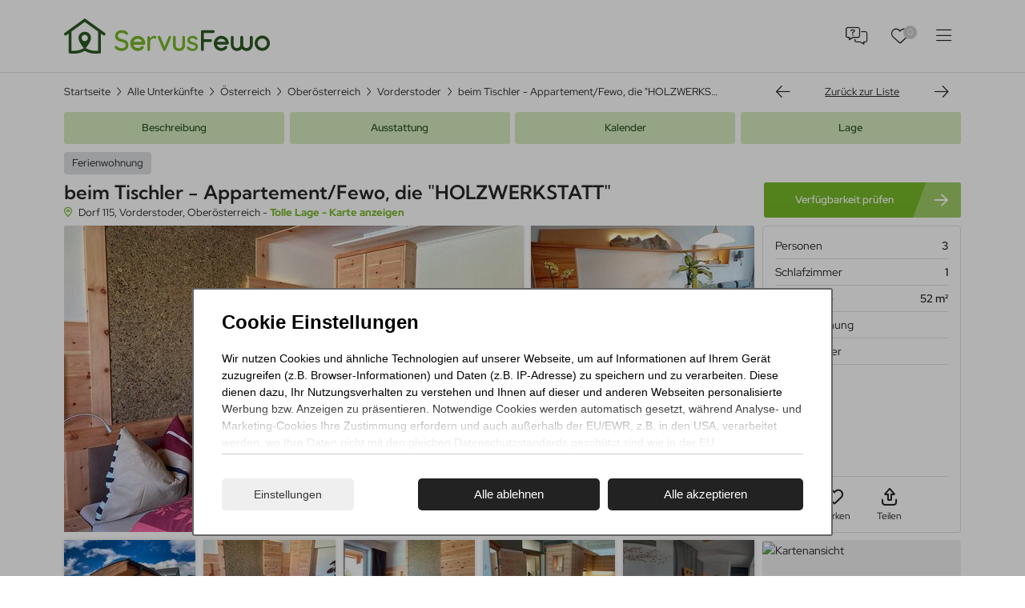

--- FILE ---
content_type: text/html; charset=utf-8
request_url: https://www.servusfewo.de/objekt/4.html
body_size: 15248
content:
<!DOCTYPE html>
<html lang="de">
<head>
<meta charset="utf-8">
<title>beim Tischler - Appartement/Fewo, die "HOLZWERKSTATT" in Vorderstoder, Oberösterreich - ServusFewo</title>
<base href="https://www.servusfewo.de/">
<meta name="robots" content="index,follow">
<meta name="description" content="Ferienwohnung für bis zu 3 Personen in Vorderstoder ➜ beim Tischler - Appartement/Fewo, die &quot;HOLZWERKSTATT&quot; bietet 1 Schlafzimmer, TV, Gefriermöglichkeit, Terrasse, Hund erlaubt, Internet/ WLAN, Geschirrspüler, Waschmaschine, Grillmöglichkeit, separate Küche, Mikrowelle, Kaffeemaschine (Filter), Wintergarten ✓ Buchen Sie jetzt!">
<meta name="generator" content="FewoOne">
<meta name="google-site-verification" content="P74I-MCZPlO51--fucj4nzmj1uF947aq4Hq9iRO8CMs" />
<link rel="preload" href="/files/assets/fonts/fontawesome/fa-brands-400.woff2" as="font" crossorigin>
<link rel="preload" href="/files/assets/fonts/fontawesome/fa-regular-400.woff2" as="font" crossorigin>
<link rel="preload" href="/files/assets/fonts/fontawesome/fa-solid-900.woff2" as="font" crossorigin>
<link rel="preload" href="/files/assets/fonts/fontawesome/fa-light-300.woff2" as="font" crossorigin>
<link rel="preload" href="/files/assets/fonts/kumbh-sans/kumbh-sans-v12-latin-regular.woff2" as="font" crossorigin>
<link rel="preload" href="/files/assets/fonts/kumbh-sans/kumbh-sans-v12-latin-600.woff2" as="font" crossorigin>
<link rel="preload" href="/files/assets/fonts/kumbh-sans/kumbh-sans-v12-latin-800.woff2" as="font" crossorigin>
<link rel="preload" href="/files/assets/fonts/red-hat-display/red-hat-display-v14-latin-regular.woff2" as="font" crossorigin>
<link rel="preload" href="/files/assets/fonts/red-hat-display/red-hat-display-v14-latin-600.woff2" as="font" crossorigin>
<link rel="preload" href="/files/assets/fonts/red-hat-display/red-hat-display-v14-latin-700.woff2" as="font" crossorigin>
<link rel="apple-touch-icon" href="/files/images/apple-touch-icon.png"/>
<link rel="icon" type="image/svg+xml" href="/files/images/favicon.svg" sizes="any">
<link rel="icon" type="image/png" href="/files/images/favicon-apple.png">
<meta name="theme-color" content="#F3F4F6"/>
<meta name="viewport" content="width=device-width, viewport-fit=cover">
<link rel="stylesheet" href="system/modules/fewomanager/vendor/metafizzy/flickity/css/flickity.min.css?v=7bd66058"><link rel="stylesheet" href="system/modules/fewomanager/assets/css/listGallery.css?v=f6b3d62f"><link rel="stylesheet" href="system/modules/cookiecontrol/assets/css/cc.css?v=d307efd1"><link rel="stylesheet" href="assets/css/reset.min.css,fewo_tips.css,tipps.css,root.css,all-fonts.css,21-...-75d847c3.css"><script src="assets/js/jquery.min.js,mootools.min.js,fewo_booking.js,fewoPriceTooltip.j...-7dec4592.js"></script><script src="system/modules/fewomanager/vendor/metafizzy/flickity/js/flickity.js?v=fc70be74"></script><script src="system/modules/cookiecontrol/assets/js/cc.js?v=96006655"></script><link rel="canonical" href="https://www.servusfewo.de/objekt/4.html"/><link rel="image_src" href="https://www.servusfewo.de/files/fewo_images/id-4/ec3263_02d231f0-0cb0-4b72-805d-af01b2291640_0f74ac696c69edec6655e008527b2be4.jpg" /><link rel="image_src" href="https://www.servusfewo.de/files/fewo_images/id-4/ec3263_02d231f0-0cb0-4b72-805d-af01b2291640_9dddde8693d6bfdb817ee6390a83710d.jpg" /><link rel="image_src" href="https://www.servusfewo.de/files/fewo_images/id-4/ec3263_02d231f0-0cb0-4b72-805d-af01b2291640_7f2150725ed6e49523267c42e9b7e8b4.jpg" /><link rel="image_src" href="https://www.servusfewo.de/files/fewo_images/id-4/ec3263_02d231f0-0cb0-4b72-805d-af01b2291640_c14e020c9b53c9974409ee0a396c962e.jpg" /><link rel="image_src" href="https://www.servusfewo.de/files/fewo_images/id-4/ec3263_02d231f0-0cb0-4b72-805d-af01b2291640_8563b31943e3fe61b97ed2f78e6f58d2.jpg" /><link rel="image_src" href="https://www.servusfewo.de/files/fewo_images/id-4/ec3263_02d231f0-0cb0-4b72-805d-af01b2291640_b0e5320913824c6f276a6bd88e724c19.jpg" /><link rel="image_src" href="https://www.servusfewo.de/files/fewo_images/id-4/ec3263_02d231f0-0cb0-4b72-805d-af01b2291640_3187c757f76f71d556c4ce6ecf356e05.jpg" /><link rel="image_src" href="https://www.servusfewo.de/files/fewo_images/id-4/ec3263_02d231f0-0cb0-4b72-805d-af01b2291640_3c19c4a43c57ad2be40775f6a9a82690.jpg" /><link rel="image_src" href="https://www.servusfewo.de/files/fewo_images/id-4/ec3263_02d231f0-0cb0-4b72-805d-af01b2291640_c41d439c06ce72cc47e9d1018bc3d94e.jpg" /><link rel="image_src" href="https://www.servusfewo.de/files/fewo_images/id-4/ec3263_02d231f0-0cb0-4b72-805d-af01b2291640_b3087dd1a65b30aff2a64494f4ede30c.jpg" /><link rel="image_src" href="https://www.servusfewo.de/files/fewo_images/id-4/ec3263_02d231f0-0cb0-4b72-805d-af01b2291640_b8e542c77d8d3fec402a0ffe6002f920.jpg" /><link rel="image_src" href="https://www.servusfewo.de/files/fewo_images/id-4/ec3263_02d231f0-0cb0-4b72-805d-af01b2291640_791131dc0760748393a4b91dda05bc97.jpg" /><link rel="image_src" href="https://www.servusfewo.de/files/fewo_images/id-4/ec3263_02d231f0-0cb0-4b72-805d-af01b2291640_217f98b37d2687215f4db48b50a596d2.jpg" /><link rel="image_src" href="https://www.servusfewo.de/files/fewo_images/id-4/ec3263_02d231f0-0cb0-4b72-805d-af01b2291640_9c883858b35276a033754216148ff949.jpg" /><link rel="image_src" href="https://www.servusfewo.de/files/fewo_images/id-4/ec3263_02d231f0-0cb0-4b72-805d-af01b2291640_d384b9f7c4160bff07ea9fc4660fd9bf.jpg" /><link rel="image_src" href="https://www.servusfewo.de/files/fewo_images/id-4/ec3263_02d231f0-0cb0-4b72-805d-af01b2291640_e2f3209cb37b264dbe6f63538b2412c8.jpg" /><link rel="image_src" href="https://www.servusfewo.de/files/fewo_images/id-4/ec3263_02d231f0-0cb0-4b72-805d-af01b2291640_3423af6ba7744ced15d0f714dc4378e1.jpg" /><link rel="image_src" href="https://www.servusfewo.de/files/fewo_images/id-4/ec3263_02d231f0-0cb0-4b72-805d-af01b2291640_abfd6b8a40378f81fef82890d03e5b8a.jpg" /><link rel="image_src" href="https://www.servusfewo.de/files/fewo_images/id-4/ec3263_02d231f0-0cb0-4b72-805d-af01b2291640_5909542a5f9c4845c9ef229f246e27a4.jpg" /><link rel="image_src" href="https://www.servusfewo.de/files/fewo_images/id-4/ec3263_02d231f0-0cb0-4b72-805d-af01b2291640_7eb53a128fc7a3e89fc90b30fbae11a9.jpg" /><link rel="image_src" href="https://www.servusfewo.de/files/fewo_images/id-4/ec3263_02d231f0-0cb0-4b72-805d-af01b2291640_37cc3f0eecc8566a37708a9605df9c75.jpg" /><link rel="image_src" href="https://www.servusfewo.de/files/fewo_images/id-4/ec3263_02d231f0-0cb0-4b72-805d-af01b2291640_61e2cc5fdfe75d35655283b0d66acd91.jpg" /><link rel="image_src" href="https://www.servusfewo.de/files/fewo_images/id-4/ec3263_02d231f0-0cb0-4b72-805d-af01b2291640_81aa43aff0a100d8bdc9baef907f0f71.jpg" /><link rel="image_src" href="https://www.servusfewo.de/files/fewo_images/id-4/ec3263_02d231f0-0cb0-4b72-805d-af01b2291640_49434bbcb0b6d12d9d39d5ca1b800073.jpg" /><link rel="image_src" href="https://www.servusfewo.de/files/fewo_images/id-4/ec3263_02d231f0-0cb0-4b72-805d-af01b2291640_a8e7686e3a7bde4e6e587a5cf063c2a8.jpg" /><link rel="image_src" href="https://www.servusfewo.de/files/fewo_images/id-4/ec3263_02d231f0-0cb0-4b72-805d-af01b2291640_7a10481df30e93dff8ff12a0310fd7b7.jpg" /><link rel="image_src" href="https://www.servusfewo.de/files/fewo_images/id-4/ec3263_02d231f0-0cb0-4b72-805d-af01b2291640_2266ad5c1728f4a91a80eb517991a611.jpg" /><link rel="image_src" href="https://www.servusfewo.de/files/fewo_images/id-4/ec3263_02d231f0-0cb0-4b72-805d-af01b2291640_f1fd01fe838495cc52762ac090d0257d.jpg" /><link rel="image_src" href="https://www.servusfewo.de/files/fewo_images/id-4/ec3263_02d231f0-0cb0-4b72-805d-af01b2291640_bdad76ecbc4a58280553fe25076a5343.jpg" /><link rel="image_src" href="https://www.servusfewo.de/files/fewo_images/id-4/ec3263_02d231f0-0cb0-4b72-805d-af01b2291640_ebfe82e41370b3b994ef106af9de2cc2.jpg" /><link rel="image_src" href="https://www.servusfewo.de/files/fewo_images/id-4/ec3263_02d231f0-0cb0-4b72-805d-af01b2291640_3dc1ddb3255e97a3c7e8846fdf09f853.jpg" /><link rel="image_src" href="https://www.servusfewo.de/files/fewo_images/id-4/ec3263_02d231f0-0cb0-4b72-805d-af01b2291640_e0dcc29b0dd43b9baaa9b2a747a58c06.jpg" /><link rel="image_src" href="https://www.servusfewo.de/files/fewo_images/id-4/ec3263_02d231f0-0cb0-4b72-805d-af01b2291640_0d796b835729db24acb25a89bf425933.jpg" /><link rel="image_src" href="https://www.servusfewo.de/files/fewo_images/id-4/ec3263_02d231f0-0cb0-4b72-805d-af01b2291640_c6ef022eabbb624a1c599cd8c14b266e.jpg" /><link rel="image_src" href="https://www.servusfewo.de/files/fewo_images/id-4/ec3263_02d231f0-0cb0-4b72-805d-af01b2291640_3ae105fdb606e2498b9b78198ec22ed0.jpg" /><link rel="image_src" href="https://www.servusfewo.de/files/fewo_images/id-4/ec3263_02d231f0-0cb0-4b72-805d-af01b2291640_1b3a1282eaf8c5090c144c038c2476a7.jpg" /><link rel="image_src" href="https://www.servusfewo.de/files/fewo_images/id-4/ec3263_02d231f0-0cb0-4b72-805d-af01b2291640_27f1d7dc484aa4d9b504ea23fc204902.jpg" /><link rel="image_src" href="https://www.servusfewo.de/files/fewo_images/id-4/ec3263_02d231f0-0cb0-4b72-805d-af01b2291640_c4c8dd819751c528ca950f352e778e23.jpg" /><link rel="image_src" href="https://www.servusfewo.de/files/fewo_images/id-4/ec3263_02d231f0-0cb0-4b72-805d-af01b2291640_a8e9c56d9b1e9a85da4979346e31395d.jpg" /><link rel="image_src" href="https://www.servusfewo.de/files/fewo_images/id-4/ec3263_02d231f0-0cb0-4b72-805d-af01b2291640_7860da9b8dfa555c995c67c50db3769e.jpg" /><link rel="image_src" href="https://www.servusfewo.de/files/fewo_images/id-4/ec3263_02d231f0-0cb0-4b72-805d-af01b2291640_adb2ec811296fe7bd5d8352b90aa7e77.jpg" /><link rel="image_src" href="https://www.servusfewo.de/files/fewo_images/id-4/ec3263_02d231f0-0cb0-4b72-805d-af01b2291640_d91cac874df0589b419202df4c663f15.jpg" /><link rel="image_src" href="https://www.servusfewo.de/files/fewo_images/id-4/ec3263_02d231f0-0cb0-4b72-805d-af01b2291640_687b3c1f07aac900771d2b086ee39df7.jpg" /><link rel="image_src" href="https://www.servusfewo.de/files/fewo_images/id-4/ec3263_02d231f0-0cb0-4b72-805d-af01b2291640_b37d680fa2ed3e34f2bb13a8a89d4c10.jpg" /><link rel="image_src" href="https://www.servusfewo.de/files/fewo_images/id-4/ec3263_02d231f0-0cb0-4b72-805d-af01b2291640_cdcfae728e8492d8a530122982b8f3c6.jpg" /><link rel="image_src" href="https://www.servusfewo.de/files/fewo_images/id-4/ec3263_02d231f0-0cb0-4b72-805d-af01b2291640_fcd8c94bb54b83571053a5a8a290ec70.jpg" /><link rel="image_src" href="https://www.servusfewo.de/files/fewo_images/id-4/ec3263_02d231f0-0cb0-4b72-805d-af01b2291640_ed2123bad850d5d2ce5331c8088f1559.jpg" /><link rel="image_src" href="https://www.servusfewo.de/files/fewo_images/id-4/ec3263_02d231f0-0cb0-4b72-805d-af01b2291640_99e277ab041f21b5ea89270924cd0544.jpg" /><link rel="image_src" href="https://www.servusfewo.de/files/fewo_images/id-4/ec3263_02d231f0-0cb0-4b72-805d-af01b2291640_4061e3e4cb6812198ac2c0d759d1aafc.jpg" /><link rel="image_src" href="https://www.servusfewo.de/files/fewo_images/id-4/ec3263_02d231f0-0cb0-4b72-805d-af01b2291640_3bcfee8fe7eb845d88637dc56e53a6a3.jpg" /><script async src="system/modules/fewomanager/html/fewo_map.js"></script><script>var ccBox="<div class=\"cc_overlay\" id=\"ccontrol\">\r\n    <div class=\"cc_wrapper\">\r\n        <div class=\"cc_container\">\r\n            <form action=\"\" method=\"post\" id=\"frmCC\">\r\n                                <h3>Cookie Einstellungen<\/h3>\r\n                <div id=\"cc_bottomshadow\"><\/div>\r\n                <div class=\"cc_intro\" id=\"cc_intro\">\r\n                    <p>Wir nutzen Cookies und \u00e4hnliche Technologien auf unserer Webseite, um auf Informationen auf Ihrem Ger\u00e4t zuzugreifen (z.B. Browser-Informationen) und Daten (z.B. IP-Adresse) zu speichern und zu verarbeiten. Diese dienen dazu, Ihr Nutzungsverhalten zu verstehen und Ihnen auf dieser und anderen Webseiten personalisierte Werbung bzw. Anzeigen zu pr\u00e4sentieren. Notwendige Cookies werden automatisch gesetzt, w\u00e4hrend Analyse- und Marketing-Cookies Ihre Zustimmung erfordern und auch au\u00dferhalb der EU\/EWR, z.B. in den USA, verarbeitet werden, wo Ihre Daten nicht mit den gleichen Datenschutzstandards gesch\u00fctzt sind wie in der EU.<\/p>\n<p>Ihre Einwilligung erteilen Sie mit \"Alle akzeptieren\" oder beschr\u00e4nken auf notwendige Cookies mit \"Alle ablehnen\". Weitere Informationen und Details zu unseren Partnern finden Sie in unserer <a href=\"datenschutz.html\" target=\"_blank\" rel=\"noopener\">Datenschutzerkl\u00e4rung<\/a> und dem <a href=\"impressum.html\" target=\"_blank\" rel=\"noopener\">Impressum<\/a>.<\/p>                <\/div>\r\n                \r\n                <div id=\"cc_default\">\r\n                    <span onclick=\"cc.Custom();\" class=\"cc_more\">Einstellungen<\/span>\r\n                    <div class=\"cc_button cc_cta\" value=\"\" onclick=\"cc.setCC(this);\">Alle ablehnen<\/div>\r\n                    <div class=\"cc_button cc_cta\" value=\"\" onclick=\"cc.setAll(this);\">Alle akzeptieren<\/div>\r\n                <\/div>\r\n                \r\n                <div id=\"cc_options\" class=\"cc_options\" style=\"display: none;\">\r\n                    <div class=\"cc_option\">\r\n                        <input type=\"checkbox\" class=\"checkbox\" checked=\"checked\" disabled=\"disabled\" id=\"ctrl_mandatory\"\/>\r\n                        <label for=\"ctrl_mandatory\">\r\n                            Erforderliche Cookies\r\n                            <div class=\"explanation\">\r\n                                Cookies die zum allgemeinen Betrieb der Seite erforderlich sind und keine personenbezogenen Daten beinhalten.\r\n                                Diese k\u00f6nnen nicht deaktiviert werden.\r\n                            <\/div>\r\n                        <\/label>\r\n                        \r\n                    <\/div>\r\n                                        <div class=\"cc_option\">\r\n                        <input type=\"checkbox\" class=\"checkbox\" id=\"ctrl_optional\" name=\"cc_optional\" value=\"1\"\/>\r\n                        <label for=\"ctrl_optional\">\r\n                            Cookies f\u00fcr Marketing und Statistik\r\n                            <div class=\"explanation\">\r\n                                Diese Cookies werden von Partnern und Drittanbietern gesetzt und helfen uns\r\n                                die Seite und damit Ihr Nutzererlebnis zu verbessern.\r\n                            <\/div>\r\n                                                            <div class=\"detail_tab\">\r\n                                    <ul>\r\n                                                                                    <li>\r\n                                                Google Tag Manager                                                                                                    (<a rel=\"noreferrer\" href=\"https:\/\/policies.google.com\/privacy\" target=\"_blank\" title=\"Datenschutzerkl\u00e4rung f\u00fcr Google Tag Manager\">Datenschutz<\/a>)\r\n                                                                                            <\/li>\r\n                                                                            <\/ul>\r\n                                <\/div>\r\n                                                    <\/label>\r\n                        \r\n                    <\/div>\r\n                                        <div class=\"cc_submit\">\r\n                        <div class=\"cc_button cc_cta\" onclick=\"cc.setCC(this);\">Einstellungen speichern<\/div>\r\n                    <\/div>\r\n                <\/div>\r\n                \r\n            <\/form>\r\n        <\/div>\r\n    <\/div>\r\n<\/div>"</script><script type="text/javascript" src="system/modules/fewomanager/html/fmSelect/fmSelect.js"></script>
<meta name="format-detection" content="telephone=no"/>
</head>
<body id="top" class="right detail slimWidth" itemscope itemtype="http://schema.org/WebPage">
<div id="wrapper">
<header id="header">
<div class="inside">
<div id="headScroll" class="headerContent">
<div class="navLeiste">
<div class="inside">
<div class="ce_image block" id="logo">
<figure class="image_container">
<a href="https://www.servusfewo.de" title="Ferienwohnungen &amp; Ferienhäuser">
<img src="files/assets/img/svg_logo/ServusFewo_logo.svg" alt="Ferienwohnungen &amp; Ferienhäuser" itemprop="image">
</a>
</figure>
</div>
<div class="headLinks">
<a class="headButton headFaq" href="kundenservice.html">FAQ</a>
<a class="headButton headLeaflet fewo_leaflet_empty" href="favoriten.html"><span class="fewo_leaflet_count" id="ctrl_leaflet_count">0</span> Favoriten</a>
<div id="mainNavContent">
<!-- indexer::stop -->
<nav class="mod_customnav block" id="mainmenu" itemscope itemtype="http://schema.org/SiteNavigationElement">
<ul class="level_1">
<li class="listPage trail first"><a href="suche.html" title="Buchungsportal für Ferienwohnungen &amp; Ferienhäuser" class="listPage trail first" itemprop="url"><span itemprop="name">Alle Unterkünfte</span></a></li>
<li><a href="suche/bayern.html" title="Bayern" itemprop="url"><span itemprop="name">Bayern</span></a></li>
<li><a href="suche/oesterreich.html" title="Österreich" itemprop="url"><span itemprop="name">Österreich</span></a></li>
<li><a href="suche/schweiz.html" title="Schweiz" itemprop="url"><span itemprop="name">Schweiz</span></a></li>
<li><a href="favoriten.html" title="Favoriten" itemprop="url"><span itemprop="name">Favoriten</span></a></li>
<li class="last"><a href="kundenservice.html" title="Kundenservice" class="last" itemprop="url"><span itemprop="name">FAQ</span></a></li>
</ul>
</nav>
<!-- indexer::continue -->
<div class="headButton menuButton">Menü</div>
</div>
</div>
</div>
</div>
</div>
</div>
</header>
<div id="container">
<main id="main">
<div class="inside">
<div class="mod_article first block" id="article-987">
<div class="breadBox">
<!-- indexer::stop -->
<div class="mod_breadcrumb block">
<ul>
<li
class="first"            >
<a href="/">
<span >Startseite</span>
</a>
</li>
<li
>
<a href="suche.html">
<span >Alle Unterkünfte</span>
</a>
</li>
<li
>
<a href="suche/oesterreich.html">
<span >Österreich</span>
</a>
</li>
<li
>
<a href="suche/oberoesterreich.html">
<span >Oberösterreich</span>
</a>
</li>
<li
>
<a href="suche/vorderstoder.html">
<span >Vorderstoder</span>
</a>
</li>
<li
class="active last active last"
>
<span>beim Tischler - Appartement/Fewo, die "HOLZWERKSTATT"</span>
</li>
</ul>
</div>
<!-- indexer::continue -->
<div class="ce_fewo_details fewo_navigat block">
<div class="fewo_navi">
<span class="fewo_navi_elements">
<a class="navi_back" href="objekt/6086.html" title="vorheriges Objekt">Vorheriges Objekt</a>
<span class="fewo_list">
<a class="navi_list" href="suche/vorderstoder.html" title="Zurück zu den Ergebnissen">Zurück zur Liste</a>
</span>
<a class="navi_next" href="objekt/15003.html" title="nächstes Objekt">Nächstes Objekt</a>
</span>
</div>
<script type="application/ld+json">
            {"@context":"http:\/\/schema.org","@type":"LodgingBusiness","name":"beim Tischler - Appartement\/Fewo, die &quot;HOLZWERKSTATT&quot;","description":"Ferien beim Tischler | Mitten in der Pyhrn-Priel Region, zwischen dem Duft von Zirbenholz und Birkenbretter m\u00f6chten wir Sie gerne in unsere neue, liebevoll gestaltete Ferienwohnung in Vorderstoder einladen. Perfektes Panorama auf die h\u00f6chsten Berge Ober\u00f6sterreichs und unsere naturnahe Lage sind die perfekten Bausteine f\u00fcr Ihren Urlaub der besonderen Art. Unser Rezept: Ruhe, famili\u00e4re Umgebung und top ausgestattete Ferienwohnung - alles selbst gemacht vom Tischlermeister und Gastgeber pers\u00f6nlich.  Das Apartment verf\u00fcgt \u00fcber 1 Schlafzimmer, 1 Badezimmer, einen Flachbild-Sat-TV, W-Lan, einen Essbereich, eine voll ausgestattete K\u00fcche und eine Terrasse mit Garten-u. Bergblick.","areaServed":"Vorderstoder","priceRange":"ab ","image":"https:\/\/www.servusfewo.de\/files\/fewo_images\/id-4\/ec3263_02d231f0-0cb0-4b72-805d-af01b2291640_0f74ac696c69edec6655e008527b2be4.jpg","telephone":"+49 451 16080990","geo":{"@type":"GeoCoordinates","latitude":"47.7155231","longitude":"14.228238"},"address":{"@type":"PostalAddress","postalCode":"4574","streetAddress":"Dorf 115","addressLocality":"Vorderstoder"}}        </script>
</div>
</div>
<div id="j_menu" class="menu">
<div class="jInside">
<a class="j_button pik_dscrptn" href="objekt/4.html#anchor1">Beschreibung</a>
<a class="j_button pik_astng" href="objekt/4.html#anchor3">Ausstattung</a>
<a class="j_button pik_kalender" href="objekt/4.html#formBooking">Kalender</a>
<a class="j_button pik_lage" href="objekt/4.html#anchor4">Lage</a>
</div>
</div>
<div class="detailFirstBox">
<div class="col1"><div class="ce_fewo_details block">
<div class="fewo_type">
Ferienwohnung</div>
</div>
<h1 class="ce_headline">
beim Tischler - Appartement/Fewo, die &quot;HOLZWERKSTATT&quot;</h1>
<div class="dtlAdresse">
<div class="mainAdress">Dorf 115, Vorderstoder, Oberösterreich - <a id="mapScroll" title="Lage und Umgebung anzeigen" href="https://www.servusfewo.de/objekt/4.html#Preisberechnung"> Tolle Lage - Karte anzeigen</a>
</div>
<script type="text/javascript">window.addEvent('domready',function(){var scr=new Fx.Scroll($(window),{'offset':{y:-200},duration:'long'});$('mapScroll').addEvent('click',function(e){e.preventDefault();scr.toElement($('anchor4'));return!1})})</script>
</div>
</div>
<div id="scrollPrice" class="col2"><div class="ce_fewo_details dtlPrice block">
<div id="fewo_cheapest" class="fewo_preisab period">
</div>
</div>
<div class="dtlShareAvail">
<div class="detail_zur_buchung">
<a id="lnk_booking" title="Verfügbarkeiten und Preise anzeigen" href="https://www.servusfewo.de/objekt/4.html">Verfügbarkeit prüfen</a>
</div>
<script>window.addEvent('domready',function(){var scr=new Fx.Scroll($(window),{'offset':{y:-200},duration:'long'});$('lnk_booking').addEvent('click',function(e){e.preventDefault();scr.toElement($('formBooking'));return!1})})</script>
</div>
</div></div>
</div>
<div class="mod_article dtlSlider block" id="article-466">
<div class="ce_fewo_details dtlgallery first block">
<div class="fewo_mosaik_gallery" id="fewo_mosaik_gallery">
<div class="mosaik_grid">
<div class="row_0">
<div class="image_1">
<a data-exthumbimage="assets/images/6/ec3263_02d231f0-0cb0-4b72-805d-af01b2291640_0f74ac696c69edec6655e008527b2be4-c7933f33.jpg" data-sub-html="" href="files/fewo_images/id-4/ec3263_02d231f0-0cb0-4b72-805d-af01b2291640_0f74ac696c69edec6655e008527b2be4.jpg" title="">
<img src="assets/images/a/ec3263_02d231f0-0cb0-4b72-805d-af01b2291640_0f74ac696c69edec6655e008527b2be4-962517ab.jpg" srcset="assets/images/a/ec3263_02d231f0-0cb0-4b72-805d-af01b2291640_0f74ac696c69edec6655e008527b2be4-962517ab.jpg 1x, assets/images/5/ec3263_02d231f0-0cb0-4b72-805d-af01b2291640_0f74ac696c69edec6655e008527b2be4-400af9b9.jpg 2x" width="574" height="384" alt="" itemprop="image">
</a>
</div>
<div class="image_2">
<a data-exthumbimage="assets/images/4/ec3263_02d231f0-0cb0-4b72-805d-af01b2291640_9dddde8693d6bfdb817ee6390a83710d-f61adf57.jpg" href="files/fewo_images/id-4/ec3263_02d231f0-0cb0-4b72-805d-af01b2291640_9dddde8693d6bfdb817ee6390a83710d.jpg" title="" data-sub-html="">
<img src="assets/images/d/ec3263_02d231f0-0cb0-4b72-805d-af01b2291640_9dddde8693d6bfdb817ee6390a83710d-b55c64f9.jpg" srcset="assets/images/d/ec3263_02d231f0-0cb0-4b72-805d-af01b2291640_9dddde8693d6bfdb817ee6390a83710d-b55c64f9.jpg 1x, assets/images/8/ec3263_02d231f0-0cb0-4b72-805d-af01b2291640_9dddde8693d6bfdb817ee6390a83710d-dd4c7a73.jpg 2x" width="280" height="188" alt="" itemprop="image">
</a>
</div>
<div class="image_3">
<a data-exthumbimage="assets/images/9/ec3263_02d231f0-0cb0-4b72-805d-af01b2291640_7f2150725ed6e49523267c42e9b7e8b4-0e8a2ca5.jpg" href="files/fewo_images/id-4/ec3263_02d231f0-0cb0-4b72-805d-af01b2291640_7f2150725ed6e49523267c42e9b7e8b4.jpg" title="" data-sub-html="">
<img src="assets/images/1/ec3263_02d231f0-0cb0-4b72-805d-af01b2291640_7f2150725ed6e49523267c42e9b7e8b4-724f5797.jpg" srcset="assets/images/1/ec3263_02d231f0-0cb0-4b72-805d-af01b2291640_7f2150725ed6e49523267c42e9b7e8b4-724f5797.jpg 1x, assets/images/e/ec3263_02d231f0-0cb0-4b72-805d-af01b2291640_7f2150725ed6e49523267c42e9b7e8b4-68676d82.jpg 2x" width="280" height="188" alt="" itemprop="image">
</a>
</div>
</div>
<div class="row_1">
<div class="image_4 ">
<a data-exthumbimage="assets/images/7/ec3263_02d231f0-0cb0-4b72-805d-af01b2291640_c14e020c9b53c9974409ee0a396c962e-45ab293b.jpg" href="files/fewo_images/id-4/ec3263_02d231f0-0cb0-4b72-805d-af01b2291640_c14e020c9b53c9974409ee0a396c962e.jpg" title="" data-sub-html="">
<img src="assets/images/e/ec3263_02d231f0-0cb0-4b72-805d-af01b2291640_c14e020c9b53c9974409ee0a396c962e-984f7054.jpg" srcset="assets/images/e/ec3263_02d231f0-0cb0-4b72-805d-af01b2291640_c14e020c9b53c9974409ee0a396c962e-984f7054.jpg 1x, assets/images/7/ec3263_02d231f0-0cb0-4b72-805d-af01b2291640_c14e020c9b53c9974409ee0a396c962e-df5e7bad.jpg 2x" width="165" height="111" alt="" itemprop="image">
</a>
</div>
<div class="image_5 ">
<a data-exthumbimage="assets/images/d/ec3263_02d231f0-0cb0-4b72-805d-af01b2291640_8563b31943e3fe61b97ed2f78e6f58d2-d04485a5.jpg" href="files/fewo_images/id-4/ec3263_02d231f0-0cb0-4b72-805d-af01b2291640_8563b31943e3fe61b97ed2f78e6f58d2.jpg" title="" data-sub-html="">
<img src="assets/images/c/ec3263_02d231f0-0cb0-4b72-805d-af01b2291640_8563b31943e3fe61b97ed2f78e6f58d2-884ac3bb.jpg" srcset="assets/images/c/ec3263_02d231f0-0cb0-4b72-805d-af01b2291640_8563b31943e3fe61b97ed2f78e6f58d2-884ac3bb.jpg 1x, assets/images/4/ec3263_02d231f0-0cb0-4b72-805d-af01b2291640_8563b31943e3fe61b97ed2f78e6f58d2-2cafebce.jpg 2x" width="165" height="111" alt="" itemprop="image">
</a>
</div>
<div class="image_6 ">
<a data-exthumbimage="assets/images/0/ec3263_02d231f0-0cb0-4b72-805d-af01b2291640_b0e5320913824c6f276a6bd88e724c19-ac758a41.jpg" href="files/fewo_images/id-4/ec3263_02d231f0-0cb0-4b72-805d-af01b2291640_b0e5320913824c6f276a6bd88e724c19.jpg" title="" data-sub-html="">
<img src="assets/images/2/ec3263_02d231f0-0cb0-4b72-805d-af01b2291640_b0e5320913824c6f276a6bd88e724c19-7c57d06b.jpg" srcset="assets/images/2/ec3263_02d231f0-0cb0-4b72-805d-af01b2291640_b0e5320913824c6f276a6bd88e724c19-7c57d06b.jpg 1x, assets/images/6/ec3263_02d231f0-0cb0-4b72-805d-af01b2291640_b0e5320913824c6f276a6bd88e724c19-571f22bc.jpg 2x" width="165" height="111" alt="" itemprop="image">
</a>
</div>
<div class="image_7 ">
<a data-exthumbimage="assets/images/0/ec3263_02d231f0-0cb0-4b72-805d-af01b2291640_3187c757f76f71d556c4ce6ecf356e05-e0fbb8be.jpg" href="files/fewo_images/id-4/ec3263_02d231f0-0cb0-4b72-805d-af01b2291640_3187c757f76f71d556c4ce6ecf356e05.jpg" title="" data-sub-html="">
<img src="assets/images/8/ec3263_02d231f0-0cb0-4b72-805d-af01b2291640_3187c757f76f71d556c4ce6ecf356e05-1ccfb60c.jpg" srcset="assets/images/8/ec3263_02d231f0-0cb0-4b72-805d-af01b2291640_3187c757f76f71d556c4ce6ecf356e05-1ccfb60c.jpg 1x, assets/images/a/ec3263_02d231f0-0cb0-4b72-805d-af01b2291640_3187c757f76f71d556c4ce6ecf356e05-80292c3b.jpg 2x" width="165" height="111" alt="" itemprop="image">
</a>
</div>
<div class="image_8 image_more">
<a data-exthumbimage="assets/images/2/ec3263_02d231f0-0cb0-4b72-805d-af01b2291640_3c19c4a43c57ad2be40775f6a9a82690-6f81b18e.jpg" href="files/fewo_images/id-4/ec3263_02d231f0-0cb0-4b72-805d-af01b2291640_3c19c4a43c57ad2be40775f6a9a82690.jpg" title="" data-sub-html="">
<span>+ 50 Fotos</span>
<img src="assets/images/5/ec3263_02d231f0-0cb0-4b72-805d-af01b2291640_3c19c4a43c57ad2be40775f6a9a82690-4d85814b.jpg" srcset="assets/images/5/ec3263_02d231f0-0cb0-4b72-805d-af01b2291640_3c19c4a43c57ad2be40775f6a9a82690-4d85814b.jpg 1x, assets/images/b/ec3263_02d231f0-0cb0-4b72-805d-af01b2291640_3c19c4a43c57ad2be40775f6a9a82690-e8d0fa98.jpg 2x" width="165" height="111" alt="" itemprop="image">
</a>
</div>
</div>
</div>
<div class="mosaik_more" style="display: none;">
<a href="files/fewo_images/id-4/ec3263_02d231f0-0cb0-4b72-805d-af01b2291640_c41d439c06ce72cc47e9d1018bc3d94e.jpg" data-exthumbimage="assets/images/3/ec3263_02d231f0-0cb0-4b72-805d-af01b2291640_c41d439c06ce72cc47e9d1018bc3d94e-7c668a5e.jpg" data-sub-html="" rel="nofollow" title="">
<img src="files/fewo_images/id-4/ec3263_02d231f0-0cb0-4b72-805d-af01b2291640_c41d439c06ce72cc47e9d1018bc3d94e.jpg"/>
</a>
<a href="files/fewo_images/id-4/ec3263_02d231f0-0cb0-4b72-805d-af01b2291640_b3087dd1a65b30aff2a64494f4ede30c.jpg" data-exthumbimage="assets/images/f/ec3263_02d231f0-0cb0-4b72-805d-af01b2291640_b3087dd1a65b30aff2a64494f4ede30c-02b94c3e.jpg" data-sub-html="" rel="nofollow" title="">
<img src="files/fewo_images/id-4/ec3263_02d231f0-0cb0-4b72-805d-af01b2291640_b3087dd1a65b30aff2a64494f4ede30c.jpg"/>
</a>
<a href="files/fewo_images/id-4/ec3263_02d231f0-0cb0-4b72-805d-af01b2291640_b8e542c77d8d3fec402a0ffe6002f920.jpg" data-exthumbimage="assets/images/2/ec3263_02d231f0-0cb0-4b72-805d-af01b2291640_b8e542c77d8d3fec402a0ffe6002f920-4301788c.jpg" data-sub-html="" rel="nofollow" title="">
<img src="files/fewo_images/id-4/ec3263_02d231f0-0cb0-4b72-805d-af01b2291640_b8e542c77d8d3fec402a0ffe6002f920.jpg"/>
</a>
<a href="files/fewo_images/id-4/ec3263_02d231f0-0cb0-4b72-805d-af01b2291640_791131dc0760748393a4b91dda05bc97.jpg" data-exthumbimage="assets/images/8/ec3263_02d231f0-0cb0-4b72-805d-af01b2291640_791131dc0760748393a4b91dda05bc97-e0c3ad9f.jpg" data-sub-html="" rel="nofollow" title="">
<img src="files/fewo_images/id-4/ec3263_02d231f0-0cb0-4b72-805d-af01b2291640_791131dc0760748393a4b91dda05bc97.jpg"/>
</a>
<a href="files/fewo_images/id-4/ec3263_02d231f0-0cb0-4b72-805d-af01b2291640_217f98b37d2687215f4db48b50a596d2.jpg" data-exthumbimage="assets/images/4/ec3263_02d231f0-0cb0-4b72-805d-af01b2291640_217f98b37d2687215f4db48b50a596d2-e328e2ea.jpg" data-sub-html="" rel="nofollow" title="">
<img src="files/fewo_images/id-4/ec3263_02d231f0-0cb0-4b72-805d-af01b2291640_217f98b37d2687215f4db48b50a596d2.jpg"/>
</a>
<a href="files/fewo_images/id-4/ec3263_02d231f0-0cb0-4b72-805d-af01b2291640_9c883858b35276a033754216148ff949.jpg" data-exthumbimage="assets/images/e/ec3263_02d231f0-0cb0-4b72-805d-af01b2291640_9c883858b35276a033754216148ff949-073dd245.jpg" data-sub-html="" rel="nofollow" title="">
<img src="files/fewo_images/id-4/ec3263_02d231f0-0cb0-4b72-805d-af01b2291640_9c883858b35276a033754216148ff949.jpg"/>
</a>
<a href="files/fewo_images/id-4/ec3263_02d231f0-0cb0-4b72-805d-af01b2291640_d384b9f7c4160bff07ea9fc4660fd9bf.jpg" data-exthumbimage="assets/images/5/ec3263_02d231f0-0cb0-4b72-805d-af01b2291640_d384b9f7c4160bff07ea9fc4660fd9bf-a1fa8a6f.jpg" data-sub-html="" rel="nofollow" title="">
<img src="files/fewo_images/id-4/ec3263_02d231f0-0cb0-4b72-805d-af01b2291640_d384b9f7c4160bff07ea9fc4660fd9bf.jpg"/>
</a>
<a href="files/fewo_images/id-4/ec3263_02d231f0-0cb0-4b72-805d-af01b2291640_e2f3209cb37b264dbe6f63538b2412c8.jpg" data-exthumbimage="assets/images/3/ec3263_02d231f0-0cb0-4b72-805d-af01b2291640_e2f3209cb37b264dbe6f63538b2412c8-2ac63824.jpg" data-sub-html="" rel="nofollow" title="">
<img src="files/fewo_images/id-4/ec3263_02d231f0-0cb0-4b72-805d-af01b2291640_e2f3209cb37b264dbe6f63538b2412c8.jpg"/>
</a>
<a href="files/fewo_images/id-4/ec3263_02d231f0-0cb0-4b72-805d-af01b2291640_3423af6ba7744ced15d0f714dc4378e1.jpg" data-exthumbimage="assets/images/6/ec3263_02d231f0-0cb0-4b72-805d-af01b2291640_3423af6ba7744ced15d0f714dc4378e1-8f746359.jpg" data-sub-html="" rel="nofollow" title="">
<img src="files/fewo_images/id-4/ec3263_02d231f0-0cb0-4b72-805d-af01b2291640_3423af6ba7744ced15d0f714dc4378e1.jpg"/>
</a>
<a href="files/fewo_images/id-4/ec3263_02d231f0-0cb0-4b72-805d-af01b2291640_abfd6b8a40378f81fef82890d03e5b8a.jpg" data-exthumbimage="assets/images/5/ec3263_02d231f0-0cb0-4b72-805d-af01b2291640_abfd6b8a40378f81fef82890d03e5b8a-991be3b1.jpg" data-sub-html="" rel="nofollow" title="">
<img src="files/fewo_images/id-4/ec3263_02d231f0-0cb0-4b72-805d-af01b2291640_abfd6b8a40378f81fef82890d03e5b8a.jpg"/>
</a>
<a href="files/fewo_images/id-4/ec3263_02d231f0-0cb0-4b72-805d-af01b2291640_5909542a5f9c4845c9ef229f246e27a4.jpg" data-exthumbimage="assets/images/2/ec3263_02d231f0-0cb0-4b72-805d-af01b2291640_5909542a5f9c4845c9ef229f246e27a4-6feb60dd.jpg" data-sub-html="" rel="nofollow" title="">
<img src="files/fewo_images/id-4/ec3263_02d231f0-0cb0-4b72-805d-af01b2291640_5909542a5f9c4845c9ef229f246e27a4.jpg"/>
</a>
<a href="files/fewo_images/id-4/ec3263_02d231f0-0cb0-4b72-805d-af01b2291640_7eb53a128fc7a3e89fc90b30fbae11a9.jpg" data-exthumbimage="assets/images/e/ec3263_02d231f0-0cb0-4b72-805d-af01b2291640_7eb53a128fc7a3e89fc90b30fbae11a9-575f1c06.jpg" data-sub-html="" rel="nofollow" title="">
<img src="files/fewo_images/id-4/ec3263_02d231f0-0cb0-4b72-805d-af01b2291640_7eb53a128fc7a3e89fc90b30fbae11a9.jpg"/>
</a>
<a href="files/fewo_images/id-4/ec3263_02d231f0-0cb0-4b72-805d-af01b2291640_37cc3f0eecc8566a37708a9605df9c75.jpg" data-exthumbimage="assets/images/8/ec3263_02d231f0-0cb0-4b72-805d-af01b2291640_37cc3f0eecc8566a37708a9605df9c75-a75fadd3.jpg" data-sub-html="" rel="nofollow" title="">
<img src="files/fewo_images/id-4/ec3263_02d231f0-0cb0-4b72-805d-af01b2291640_37cc3f0eecc8566a37708a9605df9c75.jpg"/>
</a>
<a href="files/fewo_images/id-4/ec3263_02d231f0-0cb0-4b72-805d-af01b2291640_61e2cc5fdfe75d35655283b0d66acd91.jpg" data-exthumbimage="assets/images/2/ec3263_02d231f0-0cb0-4b72-805d-af01b2291640_61e2cc5fdfe75d35655283b0d66acd91-19c86068.jpg" data-sub-html="" rel="nofollow" title="">
<img src="files/fewo_images/id-4/ec3263_02d231f0-0cb0-4b72-805d-af01b2291640_61e2cc5fdfe75d35655283b0d66acd91.jpg"/>
</a>
<a href="files/fewo_images/id-4/ec3263_02d231f0-0cb0-4b72-805d-af01b2291640_81aa43aff0a100d8bdc9baef907f0f71.jpg" data-exthumbimage="assets/images/f/ec3263_02d231f0-0cb0-4b72-805d-af01b2291640_81aa43aff0a100d8bdc9baef907f0f71-ec6708c7.jpg" data-sub-html="" rel="nofollow" title="">
<img src="files/fewo_images/id-4/ec3263_02d231f0-0cb0-4b72-805d-af01b2291640_81aa43aff0a100d8bdc9baef907f0f71.jpg"/>
</a>
<a href="files/fewo_images/id-4/ec3263_02d231f0-0cb0-4b72-805d-af01b2291640_49434bbcb0b6d12d9d39d5ca1b800073.jpg" data-exthumbimage="assets/images/b/ec3263_02d231f0-0cb0-4b72-805d-af01b2291640_49434bbcb0b6d12d9d39d5ca1b800073-0fcb3052.jpg" data-sub-html="" rel="nofollow" title="">
<img src="files/fewo_images/id-4/ec3263_02d231f0-0cb0-4b72-805d-af01b2291640_49434bbcb0b6d12d9d39d5ca1b800073.jpg"/>
</a>
<a href="files/fewo_images/id-4/ec3263_02d231f0-0cb0-4b72-805d-af01b2291640_a8e7686e3a7bde4e6e587a5cf063c2a8.jpg" data-exthumbimage="assets/images/c/ec3263_02d231f0-0cb0-4b72-805d-af01b2291640_a8e7686e3a7bde4e6e587a5cf063c2a8-ef61bf11.jpg" data-sub-html="" rel="nofollow" title="">
<img src="files/fewo_images/id-4/ec3263_02d231f0-0cb0-4b72-805d-af01b2291640_a8e7686e3a7bde4e6e587a5cf063c2a8.jpg"/>
</a>
<a href="files/fewo_images/id-4/ec3263_02d231f0-0cb0-4b72-805d-af01b2291640_7a10481df30e93dff8ff12a0310fd7b7.jpg" data-exthumbimage="assets/images/6/ec3263_02d231f0-0cb0-4b72-805d-af01b2291640_7a10481df30e93dff8ff12a0310fd7b7-a4b2593a.jpg" data-sub-html="" rel="nofollow" title="">
<img src="files/fewo_images/id-4/ec3263_02d231f0-0cb0-4b72-805d-af01b2291640_7a10481df30e93dff8ff12a0310fd7b7.jpg"/>
</a>
<a href="files/fewo_images/id-4/ec3263_02d231f0-0cb0-4b72-805d-af01b2291640_2266ad5c1728f4a91a80eb517991a611.jpg" data-exthumbimage="assets/images/2/ec3263_02d231f0-0cb0-4b72-805d-af01b2291640_2266ad5c1728f4a91a80eb517991a611-26c5ad10.jpg" data-sub-html="" rel="nofollow" title="">
<img src="files/fewo_images/id-4/ec3263_02d231f0-0cb0-4b72-805d-af01b2291640_2266ad5c1728f4a91a80eb517991a611.jpg"/>
</a>
<a href="files/fewo_images/id-4/ec3263_02d231f0-0cb0-4b72-805d-af01b2291640_f1fd01fe838495cc52762ac090d0257d.jpg" data-exthumbimage="assets/images/6/ec3263_02d231f0-0cb0-4b72-805d-af01b2291640_f1fd01fe838495cc52762ac090d0257d-01380082.jpg" data-sub-html="" rel="nofollow" title="">
<img src="files/fewo_images/id-4/ec3263_02d231f0-0cb0-4b72-805d-af01b2291640_f1fd01fe838495cc52762ac090d0257d.jpg"/>
</a>
<a href="files/fewo_images/id-4/ec3263_02d231f0-0cb0-4b72-805d-af01b2291640_bdad76ecbc4a58280553fe25076a5343.jpg" data-exthumbimage="assets/images/d/ec3263_02d231f0-0cb0-4b72-805d-af01b2291640_bdad76ecbc4a58280553fe25076a5343-6d298780.jpg" data-sub-html="" rel="nofollow" title="">
<img src="files/fewo_images/id-4/ec3263_02d231f0-0cb0-4b72-805d-af01b2291640_bdad76ecbc4a58280553fe25076a5343.jpg"/>
</a>
<a href="files/fewo_images/id-4/ec3263_02d231f0-0cb0-4b72-805d-af01b2291640_ebfe82e41370b3b994ef106af9de2cc2.jpg" data-exthumbimage="assets/images/a/ec3263_02d231f0-0cb0-4b72-805d-af01b2291640_ebfe82e41370b3b994ef106af9de2cc2-ab384e79.jpg" data-sub-html="" rel="nofollow" title="">
<img src="files/fewo_images/id-4/ec3263_02d231f0-0cb0-4b72-805d-af01b2291640_ebfe82e41370b3b994ef106af9de2cc2.jpg"/>
</a>
<a href="files/fewo_images/id-4/ec3263_02d231f0-0cb0-4b72-805d-af01b2291640_3dc1ddb3255e97a3c7e8846fdf09f853.jpg" data-exthumbimage="assets/images/1/ec3263_02d231f0-0cb0-4b72-805d-af01b2291640_3dc1ddb3255e97a3c7e8846fdf09f853-1e845215.jpg" data-sub-html="" rel="nofollow" title="">
<img src="files/fewo_images/id-4/ec3263_02d231f0-0cb0-4b72-805d-af01b2291640_3dc1ddb3255e97a3c7e8846fdf09f853.jpg"/>
</a>
<a href="files/fewo_images/id-4/ec3263_02d231f0-0cb0-4b72-805d-af01b2291640_e0dcc29b0dd43b9baaa9b2a747a58c06.jpg" data-exthumbimage="assets/images/a/ec3263_02d231f0-0cb0-4b72-805d-af01b2291640_e0dcc29b0dd43b9baaa9b2a747a58c06-55dda71c.jpg" data-sub-html="" rel="nofollow" title="">
<img src="files/fewo_images/id-4/ec3263_02d231f0-0cb0-4b72-805d-af01b2291640_e0dcc29b0dd43b9baaa9b2a747a58c06.jpg"/>
</a>
<a href="files/fewo_images/id-4/ec3263_02d231f0-0cb0-4b72-805d-af01b2291640_0d796b835729db24acb25a89bf425933.jpg" data-exthumbimage="assets/images/9/ec3263_02d231f0-0cb0-4b72-805d-af01b2291640_0d796b835729db24acb25a89bf425933-f95b8d0d.jpg" data-sub-html="" rel="nofollow" title="">
<img src="files/fewo_images/id-4/ec3263_02d231f0-0cb0-4b72-805d-af01b2291640_0d796b835729db24acb25a89bf425933.jpg"/>
</a>
<a href="files/fewo_images/id-4/ec3263_02d231f0-0cb0-4b72-805d-af01b2291640_c6ef022eabbb624a1c599cd8c14b266e.jpg" data-exthumbimage="assets/images/a/ec3263_02d231f0-0cb0-4b72-805d-af01b2291640_c6ef022eabbb624a1c599cd8c14b266e-616d04aa.jpg" data-sub-html="" rel="nofollow" title="">
<img src="files/fewo_images/id-4/ec3263_02d231f0-0cb0-4b72-805d-af01b2291640_c6ef022eabbb624a1c599cd8c14b266e.jpg"/>
</a>
<a href="files/fewo_images/id-4/ec3263_02d231f0-0cb0-4b72-805d-af01b2291640_3ae105fdb606e2498b9b78198ec22ed0.jpg" data-exthumbimage="assets/images/8/ec3263_02d231f0-0cb0-4b72-805d-af01b2291640_3ae105fdb606e2498b9b78198ec22ed0-c3f216e6.jpg" data-sub-html="" rel="nofollow" title="">
<img src="files/fewo_images/id-4/ec3263_02d231f0-0cb0-4b72-805d-af01b2291640_3ae105fdb606e2498b9b78198ec22ed0.jpg"/>
</a>
<a href="files/fewo_images/id-4/ec3263_02d231f0-0cb0-4b72-805d-af01b2291640_1b3a1282eaf8c5090c144c038c2476a7.jpg" data-exthumbimage="assets/images/a/ec3263_02d231f0-0cb0-4b72-805d-af01b2291640_1b3a1282eaf8c5090c144c038c2476a7-8d6a970d.jpg" data-sub-html="" rel="nofollow" title="">
<img src="files/fewo_images/id-4/ec3263_02d231f0-0cb0-4b72-805d-af01b2291640_1b3a1282eaf8c5090c144c038c2476a7.jpg"/>
</a>
<a href="files/fewo_images/id-4/ec3263_02d231f0-0cb0-4b72-805d-af01b2291640_27f1d7dc484aa4d9b504ea23fc204902.jpg" data-exthumbimage="assets/images/c/ec3263_02d231f0-0cb0-4b72-805d-af01b2291640_27f1d7dc484aa4d9b504ea23fc204902-9d8d27ae.jpg" data-sub-html="" rel="nofollow" title="">
<img src="files/fewo_images/id-4/ec3263_02d231f0-0cb0-4b72-805d-af01b2291640_27f1d7dc484aa4d9b504ea23fc204902.jpg"/>
</a>
<a href="files/fewo_images/id-4/ec3263_02d231f0-0cb0-4b72-805d-af01b2291640_c4c8dd819751c528ca950f352e778e23.jpg" data-exthumbimage="assets/images/e/ec3263_02d231f0-0cb0-4b72-805d-af01b2291640_c4c8dd819751c528ca950f352e778e23-07b51f44.jpg" data-sub-html="" rel="nofollow" title="">
<img src="files/fewo_images/id-4/ec3263_02d231f0-0cb0-4b72-805d-af01b2291640_c4c8dd819751c528ca950f352e778e23.jpg"/>
</a>
<a href="files/fewo_images/id-4/ec3263_02d231f0-0cb0-4b72-805d-af01b2291640_a8e9c56d9b1e9a85da4979346e31395d.jpg" data-exthumbimage="assets/images/2/ec3263_02d231f0-0cb0-4b72-805d-af01b2291640_a8e9c56d9b1e9a85da4979346e31395d-9cb5c6b9.jpg" data-sub-html="" rel="nofollow" title="">
<img src="files/fewo_images/id-4/ec3263_02d231f0-0cb0-4b72-805d-af01b2291640_a8e9c56d9b1e9a85da4979346e31395d.jpg"/>
</a>
<a href="files/fewo_images/id-4/ec3263_02d231f0-0cb0-4b72-805d-af01b2291640_7860da9b8dfa555c995c67c50db3769e.jpg" data-exthumbimage="assets/images/b/ec3263_02d231f0-0cb0-4b72-805d-af01b2291640_7860da9b8dfa555c995c67c50db3769e-b62dda27.jpg" data-sub-html="" rel="nofollow" title="">
<img src="files/fewo_images/id-4/ec3263_02d231f0-0cb0-4b72-805d-af01b2291640_7860da9b8dfa555c995c67c50db3769e.jpg"/>
</a>
<a href="files/fewo_images/id-4/ec3263_02d231f0-0cb0-4b72-805d-af01b2291640_adb2ec811296fe7bd5d8352b90aa7e77.jpg" data-exthumbimage="assets/images/7/ec3263_02d231f0-0cb0-4b72-805d-af01b2291640_adb2ec811296fe7bd5d8352b90aa7e77-4d76359d.jpg" data-sub-html="" rel="nofollow" title="">
<img src="files/fewo_images/id-4/ec3263_02d231f0-0cb0-4b72-805d-af01b2291640_adb2ec811296fe7bd5d8352b90aa7e77.jpg"/>
</a>
<a href="files/fewo_images/id-4/ec3263_02d231f0-0cb0-4b72-805d-af01b2291640_d91cac874df0589b419202df4c663f15.jpg" data-exthumbimage="assets/images/7/ec3263_02d231f0-0cb0-4b72-805d-af01b2291640_d91cac874df0589b419202df4c663f15-398e9584.jpg" data-sub-html="" rel="nofollow" title="">
<img src="files/fewo_images/id-4/ec3263_02d231f0-0cb0-4b72-805d-af01b2291640_d91cac874df0589b419202df4c663f15.jpg"/>
</a>
<a href="files/fewo_images/id-4/ec3263_02d231f0-0cb0-4b72-805d-af01b2291640_687b3c1f07aac900771d2b086ee39df7.jpg" data-exthumbimage="assets/images/e/ec3263_02d231f0-0cb0-4b72-805d-af01b2291640_687b3c1f07aac900771d2b086ee39df7-fad195dd.jpg" data-sub-html="" rel="nofollow" title="">
<img src="files/fewo_images/id-4/ec3263_02d231f0-0cb0-4b72-805d-af01b2291640_687b3c1f07aac900771d2b086ee39df7.jpg"/>
</a>
<a href="files/fewo_images/id-4/ec3263_02d231f0-0cb0-4b72-805d-af01b2291640_b37d680fa2ed3e34f2bb13a8a89d4c10.jpg" data-exthumbimage="assets/images/0/ec3263_02d231f0-0cb0-4b72-805d-af01b2291640_b37d680fa2ed3e34f2bb13a8a89d4c10-e0d3bcb9.jpg" data-sub-html="" rel="nofollow" title="">
<img src="files/fewo_images/id-4/ec3263_02d231f0-0cb0-4b72-805d-af01b2291640_b37d680fa2ed3e34f2bb13a8a89d4c10.jpg"/>
</a>
<a href="files/fewo_images/id-4/ec3263_02d231f0-0cb0-4b72-805d-af01b2291640_cdcfae728e8492d8a530122982b8f3c6.jpg" data-exthumbimage="assets/images/8/ec3263_02d231f0-0cb0-4b72-805d-af01b2291640_cdcfae728e8492d8a530122982b8f3c6-1d3fe0a8.jpg" data-sub-html="" rel="nofollow" title="">
<img src="files/fewo_images/id-4/ec3263_02d231f0-0cb0-4b72-805d-af01b2291640_cdcfae728e8492d8a530122982b8f3c6.jpg"/>
</a>
<a href="files/fewo_images/id-4/ec3263_02d231f0-0cb0-4b72-805d-af01b2291640_fcd8c94bb54b83571053a5a8a290ec70.jpg" data-exthumbimage="assets/images/1/ec3263_02d231f0-0cb0-4b72-805d-af01b2291640_fcd8c94bb54b83571053a5a8a290ec70-0565a39c.jpg" data-sub-html="" rel="nofollow" title="">
<img src="files/fewo_images/id-4/ec3263_02d231f0-0cb0-4b72-805d-af01b2291640_fcd8c94bb54b83571053a5a8a290ec70.jpg"/>
</a>
<a href="files/fewo_images/id-4/ec3263_02d231f0-0cb0-4b72-805d-af01b2291640_ed2123bad850d5d2ce5331c8088f1559.jpg" data-exthumbimage="assets/images/7/ec3263_02d231f0-0cb0-4b72-805d-af01b2291640_ed2123bad850d5d2ce5331c8088f1559-741965ed.jpg" data-sub-html="" rel="nofollow" title="">
<img src="files/fewo_images/id-4/ec3263_02d231f0-0cb0-4b72-805d-af01b2291640_ed2123bad850d5d2ce5331c8088f1559.jpg"/>
</a>
<a href="files/fewo_images/id-4/ec3263_02d231f0-0cb0-4b72-805d-af01b2291640_99e277ab041f21b5ea89270924cd0544.jpg" data-exthumbimage="assets/images/9/ec3263_02d231f0-0cb0-4b72-805d-af01b2291640_99e277ab041f21b5ea89270924cd0544-5cbbb7bf.jpg" data-sub-html="" rel="nofollow" title="">
<img src="files/fewo_images/id-4/ec3263_02d231f0-0cb0-4b72-805d-af01b2291640_99e277ab041f21b5ea89270924cd0544.jpg"/>
</a>
<a href="files/fewo_images/id-4/ec3263_02d231f0-0cb0-4b72-805d-af01b2291640_4061e3e4cb6812198ac2c0d759d1aafc.jpg" data-exthumbimage="assets/images/6/ec3263_02d231f0-0cb0-4b72-805d-af01b2291640_4061e3e4cb6812198ac2c0d759d1aafc-3f6221d5.jpg" data-sub-html="" rel="nofollow" title="">
<img src="files/fewo_images/id-4/ec3263_02d231f0-0cb0-4b72-805d-af01b2291640_4061e3e4cb6812198ac2c0d759d1aafc.jpg"/>
</a>
<a href="files/fewo_images/id-4/ec3263_02d231f0-0cb0-4b72-805d-af01b2291640_3bcfee8fe7eb845d88637dc56e53a6a3.jpg" data-exthumbimage="assets/images/1/ec3263_02d231f0-0cb0-4b72-805d-af01b2291640_3bcfee8fe7eb845d88637dc56e53a6a3-1c7598b2.jpg" data-sub-html="" rel="nofollow" title="">
<img src="files/fewo_images/id-4/ec3263_02d231f0-0cb0-4b72-805d-af01b2291640_3bcfee8fe7eb845d88637dc56e53a6a3.jpg"/>
</a>
</div>
</div>
<script>var gridGal=null;window.addEvent('domready',function(){$$('.fewo_mosaik_gallery a').each(function(item,i){item.set('data-id',i)});var gridImages=[{"image":"files\/fewo_images\/id-4\/ec3263_02d231f0-0cb0-4b72-805d-af01b2291640_0f74ac696c69edec6655e008527b2be4.jpg","title":"","thumb":"assets\/images\/6\/ec3263_02d231f0-0cb0-4b72-805d-af01b2291640_0f74ac696c69edec6655e008527b2be4-c7933f33.jpg","grid":"assets\/images\/7\/ec3263_02d231f0-0cb0-4b72-805d-af01b2291640_0f74ac696c69edec6655e008527b2be4-2d2fb425.jpg","subHtml":"","src":"files\/fewo_images\/id-4\/ec3263_02d231f0-0cb0-4b72-805d-af01b2291640_0f74ac696c69edec6655e008527b2be4.jpg"},{"image":"files\/fewo_images\/id-4\/ec3263_02d231f0-0cb0-4b72-805d-af01b2291640_9dddde8693d6bfdb817ee6390a83710d.jpg","title":"","thumb":"assets\/images\/4\/ec3263_02d231f0-0cb0-4b72-805d-af01b2291640_9dddde8693d6bfdb817ee6390a83710d-f61adf57.jpg","grid":"assets\/images\/4\/ec3263_02d231f0-0cb0-4b72-805d-af01b2291640_9dddde8693d6bfdb817ee6390a83710d-ed434575.jpg","subHtml":"","src":"files\/fewo_images\/id-4\/ec3263_02d231f0-0cb0-4b72-805d-af01b2291640_9dddde8693d6bfdb817ee6390a83710d.jpg"},{"image":"files\/fewo_images\/id-4\/ec3263_02d231f0-0cb0-4b72-805d-af01b2291640_7f2150725ed6e49523267c42e9b7e8b4.jpg","title":"","thumb":"assets\/images\/9\/ec3263_02d231f0-0cb0-4b72-805d-af01b2291640_7f2150725ed6e49523267c42e9b7e8b4-0e8a2ca5.jpg","grid":"assets\/images\/7\/ec3263_02d231f0-0cb0-4b72-805d-af01b2291640_7f2150725ed6e49523267c42e9b7e8b4-856dbe31.jpg","subHtml":"","src":"files\/fewo_images\/id-4\/ec3263_02d231f0-0cb0-4b72-805d-af01b2291640_7f2150725ed6e49523267c42e9b7e8b4.jpg"},{"image":"files\/fewo_images\/id-4\/ec3263_02d231f0-0cb0-4b72-805d-af01b2291640_c14e020c9b53c9974409ee0a396c962e.jpg","title":"","thumb":"assets\/images\/7\/ec3263_02d231f0-0cb0-4b72-805d-af01b2291640_c14e020c9b53c9974409ee0a396c962e-45ab293b.jpg","grid":"assets\/images\/c\/ec3263_02d231f0-0cb0-4b72-805d-af01b2291640_c14e020c9b53c9974409ee0a396c962e-70f9a0f6.jpg","subHtml":"","src":"files\/fewo_images\/id-4\/ec3263_02d231f0-0cb0-4b72-805d-af01b2291640_c14e020c9b53c9974409ee0a396c962e.jpg"},{"image":"files\/fewo_images\/id-4\/ec3263_02d231f0-0cb0-4b72-805d-af01b2291640_8563b31943e3fe61b97ed2f78e6f58d2.jpg","title":"","thumb":"assets\/images\/d\/ec3263_02d231f0-0cb0-4b72-805d-af01b2291640_8563b31943e3fe61b97ed2f78e6f58d2-d04485a5.jpg","grid":"assets\/images\/a\/ec3263_02d231f0-0cb0-4b72-805d-af01b2291640_8563b31943e3fe61b97ed2f78e6f58d2-67596a57.jpg","subHtml":"","src":"files\/fewo_images\/id-4\/ec3263_02d231f0-0cb0-4b72-805d-af01b2291640_8563b31943e3fe61b97ed2f78e6f58d2.jpg"},{"image":"files\/fewo_images\/id-4\/ec3263_02d231f0-0cb0-4b72-805d-af01b2291640_b0e5320913824c6f276a6bd88e724c19.jpg","title":"","thumb":"assets\/images\/0\/ec3263_02d231f0-0cb0-4b72-805d-af01b2291640_b0e5320913824c6f276a6bd88e724c19-ac758a41.jpg","grid":"assets\/images\/4\/ec3263_02d231f0-0cb0-4b72-805d-af01b2291640_b0e5320913824c6f276a6bd88e724c19-97f62497.jpg","subHtml":"","src":"files\/fewo_images\/id-4\/ec3263_02d231f0-0cb0-4b72-805d-af01b2291640_b0e5320913824c6f276a6bd88e724c19.jpg"},{"image":"files\/fewo_images\/id-4\/ec3263_02d231f0-0cb0-4b72-805d-af01b2291640_3187c757f76f71d556c4ce6ecf356e05.jpg","title":"","thumb":"assets\/images\/0\/ec3263_02d231f0-0cb0-4b72-805d-af01b2291640_3187c757f76f71d556c4ce6ecf356e05-e0fbb8be.jpg","grid":"assets\/images\/e\/ec3263_02d231f0-0cb0-4b72-805d-af01b2291640_3187c757f76f71d556c4ce6ecf356e05-6f56ae6c.jpg","subHtml":"","src":"files\/fewo_images\/id-4\/ec3263_02d231f0-0cb0-4b72-805d-af01b2291640_3187c757f76f71d556c4ce6ecf356e05.jpg"},{"image":"files\/fewo_images\/id-4\/ec3263_02d231f0-0cb0-4b72-805d-af01b2291640_3c19c4a43c57ad2be40775f6a9a82690.jpg","title":"","thumb":"assets\/images\/2\/ec3263_02d231f0-0cb0-4b72-805d-af01b2291640_3c19c4a43c57ad2be40775f6a9a82690-6f81b18e.jpg","grid":"assets\/images\/4\/ec3263_02d231f0-0cb0-4b72-805d-af01b2291640_3c19c4a43c57ad2be40775f6a9a82690-8e64f4a7.jpg","subHtml":"","src":"files\/fewo_images\/id-4\/ec3263_02d231f0-0cb0-4b72-805d-af01b2291640_3c19c4a43c57ad2be40775f6a9a82690.jpg"},{"image":"files\/fewo_images\/id-4\/ec3263_02d231f0-0cb0-4b72-805d-af01b2291640_c41d439c06ce72cc47e9d1018bc3d94e.jpg","title":"","thumb":"assets\/images\/3\/ec3263_02d231f0-0cb0-4b72-805d-af01b2291640_c41d439c06ce72cc47e9d1018bc3d94e-7c668a5e.jpg","grid":"assets\/images\/b\/ec3263_02d231f0-0cb0-4b72-805d-af01b2291640_c41d439c06ce72cc47e9d1018bc3d94e-6342c38a.jpg","subHtml":"","src":"files\/fewo_images\/id-4\/ec3263_02d231f0-0cb0-4b72-805d-af01b2291640_c41d439c06ce72cc47e9d1018bc3d94e.jpg"},{"image":"files\/fewo_images\/id-4\/ec3263_02d231f0-0cb0-4b72-805d-af01b2291640_b3087dd1a65b30aff2a64494f4ede30c.jpg","title":"","thumb":"assets\/images\/f\/ec3263_02d231f0-0cb0-4b72-805d-af01b2291640_b3087dd1a65b30aff2a64494f4ede30c-02b94c3e.jpg","grid":"assets\/images\/0\/ec3263_02d231f0-0cb0-4b72-805d-af01b2291640_b3087dd1a65b30aff2a64494f4ede30c-7a056399.jpg","subHtml":"","src":"files\/fewo_images\/id-4\/ec3263_02d231f0-0cb0-4b72-805d-af01b2291640_b3087dd1a65b30aff2a64494f4ede30c.jpg"},{"image":"files\/fewo_images\/id-4\/ec3263_02d231f0-0cb0-4b72-805d-af01b2291640_b8e542c77d8d3fec402a0ffe6002f920.jpg","title":"","thumb":"assets\/images\/2\/ec3263_02d231f0-0cb0-4b72-805d-af01b2291640_b8e542c77d8d3fec402a0ffe6002f920-4301788c.jpg","grid":"assets\/images\/7\/ec3263_02d231f0-0cb0-4b72-805d-af01b2291640_b8e542c77d8d3fec402a0ffe6002f920-a15056f2.jpg","subHtml":"","src":"files\/fewo_images\/id-4\/ec3263_02d231f0-0cb0-4b72-805d-af01b2291640_b8e542c77d8d3fec402a0ffe6002f920.jpg"},{"image":"files\/fewo_images\/id-4\/ec3263_02d231f0-0cb0-4b72-805d-af01b2291640_791131dc0760748393a4b91dda05bc97.jpg","title":"","thumb":"assets\/images\/8\/ec3263_02d231f0-0cb0-4b72-805d-af01b2291640_791131dc0760748393a4b91dda05bc97-e0c3ad9f.jpg","grid":"assets\/images\/3\/ec3263_02d231f0-0cb0-4b72-805d-af01b2291640_791131dc0760748393a4b91dda05bc97-8f252e62.jpg","subHtml":"","src":"files\/fewo_images\/id-4\/ec3263_02d231f0-0cb0-4b72-805d-af01b2291640_791131dc0760748393a4b91dda05bc97.jpg"},{"image":"files\/fewo_images\/id-4\/ec3263_02d231f0-0cb0-4b72-805d-af01b2291640_217f98b37d2687215f4db48b50a596d2.jpg","title":"","thumb":"assets\/images\/4\/ec3263_02d231f0-0cb0-4b72-805d-af01b2291640_217f98b37d2687215f4db48b50a596d2-e328e2ea.jpg","grid":"assets\/images\/6\/ec3263_02d231f0-0cb0-4b72-805d-af01b2291640_217f98b37d2687215f4db48b50a596d2-7f555c94.jpg","subHtml":"","src":"files\/fewo_images\/id-4\/ec3263_02d231f0-0cb0-4b72-805d-af01b2291640_217f98b37d2687215f4db48b50a596d2.jpg"},{"image":"files\/fewo_images\/id-4\/ec3263_02d231f0-0cb0-4b72-805d-af01b2291640_9c883858b35276a033754216148ff949.jpg","title":"","thumb":"assets\/images\/e\/ec3263_02d231f0-0cb0-4b72-805d-af01b2291640_9c883858b35276a033754216148ff949-073dd245.jpg","grid":"assets\/images\/7\/ec3263_02d231f0-0cb0-4b72-805d-af01b2291640_9c883858b35276a033754216148ff949-3e25ac98.jpg","subHtml":"","src":"files\/fewo_images\/id-4\/ec3263_02d231f0-0cb0-4b72-805d-af01b2291640_9c883858b35276a033754216148ff949.jpg"},{"image":"files\/fewo_images\/id-4\/ec3263_02d231f0-0cb0-4b72-805d-af01b2291640_d384b9f7c4160bff07ea9fc4660fd9bf.jpg","title":"","thumb":"assets\/images\/5\/ec3263_02d231f0-0cb0-4b72-805d-af01b2291640_d384b9f7c4160bff07ea9fc4660fd9bf-a1fa8a6f.jpg","grid":"assets\/images\/9\/ec3263_02d231f0-0cb0-4b72-805d-af01b2291640_d384b9f7c4160bff07ea9fc4660fd9bf-b1f421f3.jpg","subHtml":"","src":"files\/fewo_images\/id-4\/ec3263_02d231f0-0cb0-4b72-805d-af01b2291640_d384b9f7c4160bff07ea9fc4660fd9bf.jpg"},{"image":"files\/fewo_images\/id-4\/ec3263_02d231f0-0cb0-4b72-805d-af01b2291640_e2f3209cb37b264dbe6f63538b2412c8.jpg","title":"","thumb":"assets\/images\/3\/ec3263_02d231f0-0cb0-4b72-805d-af01b2291640_e2f3209cb37b264dbe6f63538b2412c8-2ac63824.jpg","grid":"assets\/images\/a\/ec3263_02d231f0-0cb0-4b72-805d-af01b2291640_e2f3209cb37b264dbe6f63538b2412c8-30c61043.jpg","subHtml":"","src":"files\/fewo_images\/id-4\/ec3263_02d231f0-0cb0-4b72-805d-af01b2291640_e2f3209cb37b264dbe6f63538b2412c8.jpg"},{"image":"files\/fewo_images\/id-4\/ec3263_02d231f0-0cb0-4b72-805d-af01b2291640_3423af6ba7744ced15d0f714dc4378e1.jpg","title":"","thumb":"assets\/images\/6\/ec3263_02d231f0-0cb0-4b72-805d-af01b2291640_3423af6ba7744ced15d0f714dc4378e1-8f746359.jpg","grid":"assets\/images\/0\/ec3263_02d231f0-0cb0-4b72-805d-af01b2291640_3423af6ba7744ced15d0f714dc4378e1-5ffe12fa.jpg","subHtml":"","src":"files\/fewo_images\/id-4\/ec3263_02d231f0-0cb0-4b72-805d-af01b2291640_3423af6ba7744ced15d0f714dc4378e1.jpg"},{"image":"files\/fewo_images\/id-4\/ec3263_02d231f0-0cb0-4b72-805d-af01b2291640_abfd6b8a40378f81fef82890d03e5b8a.jpg","title":"","thumb":"assets\/images\/5\/ec3263_02d231f0-0cb0-4b72-805d-af01b2291640_abfd6b8a40378f81fef82890d03e5b8a-991be3b1.jpg","grid":"assets\/images\/d\/ec3263_02d231f0-0cb0-4b72-805d-af01b2291640_abfd6b8a40378f81fef82890d03e5b8a-f98da067.jpg","subHtml":"","src":"files\/fewo_images\/id-4\/ec3263_02d231f0-0cb0-4b72-805d-af01b2291640_abfd6b8a40378f81fef82890d03e5b8a.jpg"},{"image":"files\/fewo_images\/id-4\/ec3263_02d231f0-0cb0-4b72-805d-af01b2291640_5909542a5f9c4845c9ef229f246e27a4.jpg","title":"","thumb":"assets\/images\/2\/ec3263_02d231f0-0cb0-4b72-805d-af01b2291640_5909542a5f9c4845c9ef229f246e27a4-6feb60dd.jpg","grid":"assets\/images\/5\/ec3263_02d231f0-0cb0-4b72-805d-af01b2291640_5909542a5f9c4845c9ef229f246e27a4-2703e587.jpg","subHtml":"","src":"files\/fewo_images\/id-4\/ec3263_02d231f0-0cb0-4b72-805d-af01b2291640_5909542a5f9c4845c9ef229f246e27a4.jpg"},{"image":"files\/fewo_images\/id-4\/ec3263_02d231f0-0cb0-4b72-805d-af01b2291640_7eb53a128fc7a3e89fc90b30fbae11a9.jpg","title":"","thumb":"assets\/images\/e\/ec3263_02d231f0-0cb0-4b72-805d-af01b2291640_7eb53a128fc7a3e89fc90b30fbae11a9-575f1c06.jpg","grid":"assets\/images\/e\/ec3263_02d231f0-0cb0-4b72-805d-af01b2291640_7eb53a128fc7a3e89fc90b30fbae11a9-63e588b4.jpg","subHtml":"","src":"files\/fewo_images\/id-4\/ec3263_02d231f0-0cb0-4b72-805d-af01b2291640_7eb53a128fc7a3e89fc90b30fbae11a9.jpg"},{"image":"files\/fewo_images\/id-4\/ec3263_02d231f0-0cb0-4b72-805d-af01b2291640_37cc3f0eecc8566a37708a9605df9c75.jpg","title":"","thumb":"assets\/images\/8\/ec3263_02d231f0-0cb0-4b72-805d-af01b2291640_37cc3f0eecc8566a37708a9605df9c75-a75fadd3.jpg","grid":"assets\/images\/c\/ec3263_02d231f0-0cb0-4b72-805d-af01b2291640_37cc3f0eecc8566a37708a9605df9c75-a299986f.jpg","subHtml":"","src":"files\/fewo_images\/id-4\/ec3263_02d231f0-0cb0-4b72-805d-af01b2291640_37cc3f0eecc8566a37708a9605df9c75.jpg"},{"image":"files\/fewo_images\/id-4\/ec3263_02d231f0-0cb0-4b72-805d-af01b2291640_61e2cc5fdfe75d35655283b0d66acd91.jpg","title":"","thumb":"assets\/images\/2\/ec3263_02d231f0-0cb0-4b72-805d-af01b2291640_61e2cc5fdfe75d35655283b0d66acd91-19c86068.jpg","grid":"assets\/images\/d\/ec3263_02d231f0-0cb0-4b72-805d-af01b2291640_61e2cc5fdfe75d35655283b0d66acd91-2b25934d.jpg","subHtml":"","src":"files\/fewo_images\/id-4\/ec3263_02d231f0-0cb0-4b72-805d-af01b2291640_61e2cc5fdfe75d35655283b0d66acd91.jpg"},{"image":"files\/fewo_images\/id-4\/ec3263_02d231f0-0cb0-4b72-805d-af01b2291640_81aa43aff0a100d8bdc9baef907f0f71.jpg","title":"","thumb":"assets\/images\/f\/ec3263_02d231f0-0cb0-4b72-805d-af01b2291640_81aa43aff0a100d8bdc9baef907f0f71-ec6708c7.jpg","grid":"assets\/images\/7\/ec3263_02d231f0-0cb0-4b72-805d-af01b2291640_81aa43aff0a100d8bdc9baef907f0f71-e307f9bf.jpg","subHtml":"","src":"files\/fewo_images\/id-4\/ec3263_02d231f0-0cb0-4b72-805d-af01b2291640_81aa43aff0a100d8bdc9baef907f0f71.jpg"},{"image":"files\/fewo_images\/id-4\/ec3263_02d231f0-0cb0-4b72-805d-af01b2291640_49434bbcb0b6d12d9d39d5ca1b800073.jpg","title":"","thumb":"assets\/images\/b\/ec3263_02d231f0-0cb0-4b72-805d-af01b2291640_49434bbcb0b6d12d9d39d5ca1b800073-0fcb3052.jpg","grid":"assets\/images\/7\/ec3263_02d231f0-0cb0-4b72-805d-af01b2291640_49434bbcb0b6d12d9d39d5ca1b800073-0e22796c.jpg","subHtml":"","src":"files\/fewo_images\/id-4\/ec3263_02d231f0-0cb0-4b72-805d-af01b2291640_49434bbcb0b6d12d9d39d5ca1b800073.jpg"},{"image":"files\/fewo_images\/id-4\/ec3263_02d231f0-0cb0-4b72-805d-af01b2291640_a8e7686e3a7bde4e6e587a5cf063c2a8.jpg","title":"","thumb":"assets\/images\/c\/ec3263_02d231f0-0cb0-4b72-805d-af01b2291640_a8e7686e3a7bde4e6e587a5cf063c2a8-ef61bf11.jpg","grid":"assets\/images\/8\/ec3263_02d231f0-0cb0-4b72-805d-af01b2291640_a8e7686e3a7bde4e6e587a5cf063c2a8-2d9afc9f.jpg","subHtml":"","src":"files\/fewo_images\/id-4\/ec3263_02d231f0-0cb0-4b72-805d-af01b2291640_a8e7686e3a7bde4e6e587a5cf063c2a8.jpg"},{"image":"files\/fewo_images\/id-4\/ec3263_02d231f0-0cb0-4b72-805d-af01b2291640_7a10481df30e93dff8ff12a0310fd7b7.jpg","title":"","thumb":"assets\/images\/6\/ec3263_02d231f0-0cb0-4b72-805d-af01b2291640_7a10481df30e93dff8ff12a0310fd7b7-a4b2593a.jpg","grid":"assets\/images\/e\/ec3263_02d231f0-0cb0-4b72-805d-af01b2291640_7a10481df30e93dff8ff12a0310fd7b7-4865ec7f.jpg","subHtml":"","src":"files\/fewo_images\/id-4\/ec3263_02d231f0-0cb0-4b72-805d-af01b2291640_7a10481df30e93dff8ff12a0310fd7b7.jpg"},{"image":"files\/fewo_images\/id-4\/ec3263_02d231f0-0cb0-4b72-805d-af01b2291640_2266ad5c1728f4a91a80eb517991a611.jpg","title":"","thumb":"assets\/images\/2\/ec3263_02d231f0-0cb0-4b72-805d-af01b2291640_2266ad5c1728f4a91a80eb517991a611-26c5ad10.jpg","grid":"assets\/images\/1\/ec3263_02d231f0-0cb0-4b72-805d-af01b2291640_2266ad5c1728f4a91a80eb517991a611-0d52ee15.jpg","subHtml":"","src":"files\/fewo_images\/id-4\/ec3263_02d231f0-0cb0-4b72-805d-af01b2291640_2266ad5c1728f4a91a80eb517991a611.jpg"},{"image":"files\/fewo_images\/id-4\/ec3263_02d231f0-0cb0-4b72-805d-af01b2291640_f1fd01fe838495cc52762ac090d0257d.jpg","title":"","thumb":"assets\/images\/6\/ec3263_02d231f0-0cb0-4b72-805d-af01b2291640_f1fd01fe838495cc52762ac090d0257d-01380082.jpg","grid":"assets\/images\/0\/ec3263_02d231f0-0cb0-4b72-805d-af01b2291640_f1fd01fe838495cc52762ac090d0257d-1e2eee6d.jpg","subHtml":"","src":"files\/fewo_images\/id-4\/ec3263_02d231f0-0cb0-4b72-805d-af01b2291640_f1fd01fe838495cc52762ac090d0257d.jpg"},{"image":"files\/fewo_images\/id-4\/ec3263_02d231f0-0cb0-4b72-805d-af01b2291640_bdad76ecbc4a58280553fe25076a5343.jpg","title":"","thumb":"assets\/images\/d\/ec3263_02d231f0-0cb0-4b72-805d-af01b2291640_bdad76ecbc4a58280553fe25076a5343-6d298780.jpg","grid":"assets\/images\/2\/ec3263_02d231f0-0cb0-4b72-805d-af01b2291640_bdad76ecbc4a58280553fe25076a5343-d24f819f.jpg","subHtml":"","src":"files\/fewo_images\/id-4\/ec3263_02d231f0-0cb0-4b72-805d-af01b2291640_bdad76ecbc4a58280553fe25076a5343.jpg"},{"image":"files\/fewo_images\/id-4\/ec3263_02d231f0-0cb0-4b72-805d-af01b2291640_ebfe82e41370b3b994ef106af9de2cc2.jpg","title":"","thumb":"assets\/images\/a\/ec3263_02d231f0-0cb0-4b72-805d-af01b2291640_ebfe82e41370b3b994ef106af9de2cc2-ab384e79.jpg","grid":"assets\/images\/a\/ec3263_02d231f0-0cb0-4b72-805d-af01b2291640_ebfe82e41370b3b994ef106af9de2cc2-efcd8a11.jpg","subHtml":"","src":"files\/fewo_images\/id-4\/ec3263_02d231f0-0cb0-4b72-805d-af01b2291640_ebfe82e41370b3b994ef106af9de2cc2.jpg"},{"image":"files\/fewo_images\/id-4\/ec3263_02d231f0-0cb0-4b72-805d-af01b2291640_3dc1ddb3255e97a3c7e8846fdf09f853.jpg","title":"","thumb":"assets\/images\/1\/ec3263_02d231f0-0cb0-4b72-805d-af01b2291640_3dc1ddb3255e97a3c7e8846fdf09f853-1e845215.jpg","grid":"assets\/images\/3\/ec3263_02d231f0-0cb0-4b72-805d-af01b2291640_3dc1ddb3255e97a3c7e8846fdf09f853-03f7e9e7.jpg","subHtml":"","src":"files\/fewo_images\/id-4\/ec3263_02d231f0-0cb0-4b72-805d-af01b2291640_3dc1ddb3255e97a3c7e8846fdf09f853.jpg"},{"image":"files\/fewo_images\/id-4\/ec3263_02d231f0-0cb0-4b72-805d-af01b2291640_e0dcc29b0dd43b9baaa9b2a747a58c06.jpg","title":"","thumb":"assets\/images\/a\/ec3263_02d231f0-0cb0-4b72-805d-af01b2291640_e0dcc29b0dd43b9baaa9b2a747a58c06-55dda71c.jpg","grid":"assets\/images\/a\/ec3263_02d231f0-0cb0-4b72-805d-af01b2291640_e0dcc29b0dd43b9baaa9b2a747a58c06-e5ef8fba.jpg","subHtml":"","src":"files\/fewo_images\/id-4\/ec3263_02d231f0-0cb0-4b72-805d-af01b2291640_e0dcc29b0dd43b9baaa9b2a747a58c06.jpg"},{"image":"files\/fewo_images\/id-4\/ec3263_02d231f0-0cb0-4b72-805d-af01b2291640_0d796b835729db24acb25a89bf425933.jpg","title":"","thumb":"assets\/images\/9\/ec3263_02d231f0-0cb0-4b72-805d-af01b2291640_0d796b835729db24acb25a89bf425933-f95b8d0d.jpg","grid":"assets\/images\/c\/ec3263_02d231f0-0cb0-4b72-805d-af01b2291640_0d796b835729db24acb25a89bf425933-515ed649.jpg","subHtml":"","src":"files\/fewo_images\/id-4\/ec3263_02d231f0-0cb0-4b72-805d-af01b2291640_0d796b835729db24acb25a89bf425933.jpg"},{"image":"files\/fewo_images\/id-4\/ec3263_02d231f0-0cb0-4b72-805d-af01b2291640_c6ef022eabbb624a1c599cd8c14b266e.jpg","title":"","thumb":"assets\/images\/a\/ec3263_02d231f0-0cb0-4b72-805d-af01b2291640_c6ef022eabbb624a1c599cd8c14b266e-616d04aa.jpg","grid":"assets\/images\/4\/ec3263_02d231f0-0cb0-4b72-805d-af01b2291640_c6ef022eabbb624a1c599cd8c14b266e-3d47bfa4.jpg","subHtml":"","src":"files\/fewo_images\/id-4\/ec3263_02d231f0-0cb0-4b72-805d-af01b2291640_c6ef022eabbb624a1c599cd8c14b266e.jpg"},{"image":"files\/fewo_images\/id-4\/ec3263_02d231f0-0cb0-4b72-805d-af01b2291640_3ae105fdb606e2498b9b78198ec22ed0.jpg","title":"","thumb":"assets\/images\/8\/ec3263_02d231f0-0cb0-4b72-805d-af01b2291640_3ae105fdb606e2498b9b78198ec22ed0-c3f216e6.jpg","grid":"assets\/images\/4\/ec3263_02d231f0-0cb0-4b72-805d-af01b2291640_3ae105fdb606e2498b9b78198ec22ed0-d74ef63d.jpg","subHtml":"","src":"files\/fewo_images\/id-4\/ec3263_02d231f0-0cb0-4b72-805d-af01b2291640_3ae105fdb606e2498b9b78198ec22ed0.jpg"},{"image":"files\/fewo_images\/id-4\/ec3263_02d231f0-0cb0-4b72-805d-af01b2291640_1b3a1282eaf8c5090c144c038c2476a7.jpg","title":"","thumb":"assets\/images\/a\/ec3263_02d231f0-0cb0-4b72-805d-af01b2291640_1b3a1282eaf8c5090c144c038c2476a7-8d6a970d.jpg","grid":"assets\/images\/6\/ec3263_02d231f0-0cb0-4b72-805d-af01b2291640_1b3a1282eaf8c5090c144c038c2476a7-8284d940.jpg","subHtml":"","src":"files\/fewo_images\/id-4\/ec3263_02d231f0-0cb0-4b72-805d-af01b2291640_1b3a1282eaf8c5090c144c038c2476a7.jpg"},{"image":"files\/fewo_images\/id-4\/ec3263_02d231f0-0cb0-4b72-805d-af01b2291640_27f1d7dc484aa4d9b504ea23fc204902.jpg","title":"","thumb":"assets\/images\/c\/ec3263_02d231f0-0cb0-4b72-805d-af01b2291640_27f1d7dc484aa4d9b504ea23fc204902-9d8d27ae.jpg","grid":"assets\/images\/1\/ec3263_02d231f0-0cb0-4b72-805d-af01b2291640_27f1d7dc484aa4d9b504ea23fc204902-f15d2b65.jpg","subHtml":"","src":"files\/fewo_images\/id-4\/ec3263_02d231f0-0cb0-4b72-805d-af01b2291640_27f1d7dc484aa4d9b504ea23fc204902.jpg"},{"image":"files\/fewo_images\/id-4\/ec3263_02d231f0-0cb0-4b72-805d-af01b2291640_c4c8dd819751c528ca950f352e778e23.jpg","title":"","thumb":"assets\/images\/e\/ec3263_02d231f0-0cb0-4b72-805d-af01b2291640_c4c8dd819751c528ca950f352e778e23-07b51f44.jpg","grid":"assets\/images\/4\/ec3263_02d231f0-0cb0-4b72-805d-af01b2291640_c4c8dd819751c528ca950f352e778e23-dd5ce21a.jpg","subHtml":"","src":"files\/fewo_images\/id-4\/ec3263_02d231f0-0cb0-4b72-805d-af01b2291640_c4c8dd819751c528ca950f352e778e23.jpg"},{"image":"files\/fewo_images\/id-4\/ec3263_02d231f0-0cb0-4b72-805d-af01b2291640_a8e9c56d9b1e9a85da4979346e31395d.jpg","title":"","thumb":"assets\/images\/2\/ec3263_02d231f0-0cb0-4b72-805d-af01b2291640_a8e9c56d9b1e9a85da4979346e31395d-9cb5c6b9.jpg","grid":"assets\/images\/b\/ec3263_02d231f0-0cb0-4b72-805d-af01b2291640_a8e9c56d9b1e9a85da4979346e31395d-eb15a772.jpg","subHtml":"","src":"files\/fewo_images\/id-4\/ec3263_02d231f0-0cb0-4b72-805d-af01b2291640_a8e9c56d9b1e9a85da4979346e31395d.jpg"},{"image":"files\/fewo_images\/id-4\/ec3263_02d231f0-0cb0-4b72-805d-af01b2291640_7860da9b8dfa555c995c67c50db3769e.jpg","title":"","thumb":"assets\/images\/b\/ec3263_02d231f0-0cb0-4b72-805d-af01b2291640_7860da9b8dfa555c995c67c50db3769e-b62dda27.jpg","grid":"assets\/images\/8\/ec3263_02d231f0-0cb0-4b72-805d-af01b2291640_7860da9b8dfa555c995c67c50db3769e-9f8e9272.jpg","subHtml":"","src":"files\/fewo_images\/id-4\/ec3263_02d231f0-0cb0-4b72-805d-af01b2291640_7860da9b8dfa555c995c67c50db3769e.jpg"},{"image":"files\/fewo_images\/id-4\/ec3263_02d231f0-0cb0-4b72-805d-af01b2291640_adb2ec811296fe7bd5d8352b90aa7e77.jpg","title":"","thumb":"assets\/images\/7\/ec3263_02d231f0-0cb0-4b72-805d-af01b2291640_adb2ec811296fe7bd5d8352b90aa7e77-4d76359d.jpg","grid":"assets\/images\/e\/ec3263_02d231f0-0cb0-4b72-805d-af01b2291640_adb2ec811296fe7bd5d8352b90aa7e77-41ba663e.jpg","subHtml":"","src":"files\/fewo_images\/id-4\/ec3263_02d231f0-0cb0-4b72-805d-af01b2291640_adb2ec811296fe7bd5d8352b90aa7e77.jpg"},{"image":"files\/fewo_images\/id-4\/ec3263_02d231f0-0cb0-4b72-805d-af01b2291640_d91cac874df0589b419202df4c663f15.jpg","title":"","thumb":"assets\/images\/7\/ec3263_02d231f0-0cb0-4b72-805d-af01b2291640_d91cac874df0589b419202df4c663f15-398e9584.jpg","grid":"assets\/images\/3\/ec3263_02d231f0-0cb0-4b72-805d-af01b2291640_d91cac874df0589b419202df4c663f15-042cd70b.jpg","subHtml":"","src":"files\/fewo_images\/id-4\/ec3263_02d231f0-0cb0-4b72-805d-af01b2291640_d91cac874df0589b419202df4c663f15.jpg"},{"image":"files\/fewo_images\/id-4\/ec3263_02d231f0-0cb0-4b72-805d-af01b2291640_687b3c1f07aac900771d2b086ee39df7.jpg","title":"","thumb":"assets\/images\/e\/ec3263_02d231f0-0cb0-4b72-805d-af01b2291640_687b3c1f07aac900771d2b086ee39df7-fad195dd.jpg","grid":"assets\/images\/1\/ec3263_02d231f0-0cb0-4b72-805d-af01b2291640_687b3c1f07aac900771d2b086ee39df7-ed63e2b7.jpg","subHtml":"","src":"files\/fewo_images\/id-4\/ec3263_02d231f0-0cb0-4b72-805d-af01b2291640_687b3c1f07aac900771d2b086ee39df7.jpg"},{"image":"files\/fewo_images\/id-4\/ec3263_02d231f0-0cb0-4b72-805d-af01b2291640_b37d680fa2ed3e34f2bb13a8a89d4c10.jpg","title":"","thumb":"assets\/images\/0\/ec3263_02d231f0-0cb0-4b72-805d-af01b2291640_b37d680fa2ed3e34f2bb13a8a89d4c10-e0d3bcb9.jpg","grid":"assets\/images\/b\/ec3263_02d231f0-0cb0-4b72-805d-af01b2291640_b37d680fa2ed3e34f2bb13a8a89d4c10-94f9fd5c.jpg","subHtml":"","src":"files\/fewo_images\/id-4\/ec3263_02d231f0-0cb0-4b72-805d-af01b2291640_b37d680fa2ed3e34f2bb13a8a89d4c10.jpg"},{"image":"files\/fewo_images\/id-4\/ec3263_02d231f0-0cb0-4b72-805d-af01b2291640_cdcfae728e8492d8a530122982b8f3c6.jpg","title":"","thumb":"assets\/images\/8\/ec3263_02d231f0-0cb0-4b72-805d-af01b2291640_cdcfae728e8492d8a530122982b8f3c6-1d3fe0a8.jpg","grid":"assets\/images\/c\/ec3263_02d231f0-0cb0-4b72-805d-af01b2291640_cdcfae728e8492d8a530122982b8f3c6-0f2ba6b4.jpg","subHtml":"","src":"files\/fewo_images\/id-4\/ec3263_02d231f0-0cb0-4b72-805d-af01b2291640_cdcfae728e8492d8a530122982b8f3c6.jpg"},{"image":"files\/fewo_images\/id-4\/ec3263_02d231f0-0cb0-4b72-805d-af01b2291640_fcd8c94bb54b83571053a5a8a290ec70.jpg","title":"","thumb":"assets\/images\/1\/ec3263_02d231f0-0cb0-4b72-805d-af01b2291640_fcd8c94bb54b83571053a5a8a290ec70-0565a39c.jpg","grid":"assets\/images\/4\/ec3263_02d231f0-0cb0-4b72-805d-af01b2291640_fcd8c94bb54b83571053a5a8a290ec70-8840dfbd.jpg","subHtml":"","src":"files\/fewo_images\/id-4\/ec3263_02d231f0-0cb0-4b72-805d-af01b2291640_fcd8c94bb54b83571053a5a8a290ec70.jpg"},{"image":"files\/fewo_images\/id-4\/ec3263_02d231f0-0cb0-4b72-805d-af01b2291640_ed2123bad850d5d2ce5331c8088f1559.jpg","title":"","thumb":"assets\/images\/7\/ec3263_02d231f0-0cb0-4b72-805d-af01b2291640_ed2123bad850d5d2ce5331c8088f1559-741965ed.jpg","grid":"assets\/images\/c\/ec3263_02d231f0-0cb0-4b72-805d-af01b2291640_ed2123bad850d5d2ce5331c8088f1559-2d528eef.jpg","subHtml":"","src":"files\/fewo_images\/id-4\/ec3263_02d231f0-0cb0-4b72-805d-af01b2291640_ed2123bad850d5d2ce5331c8088f1559.jpg"},{"image":"files\/fewo_images\/id-4\/ec3263_02d231f0-0cb0-4b72-805d-af01b2291640_99e277ab041f21b5ea89270924cd0544.jpg","title":"","thumb":"assets\/images\/9\/ec3263_02d231f0-0cb0-4b72-805d-af01b2291640_99e277ab041f21b5ea89270924cd0544-5cbbb7bf.jpg","grid":"assets\/images\/a\/ec3263_02d231f0-0cb0-4b72-805d-af01b2291640_99e277ab041f21b5ea89270924cd0544-9ef0b7ff.jpg","subHtml":"","src":"files\/fewo_images\/id-4\/ec3263_02d231f0-0cb0-4b72-805d-af01b2291640_99e277ab041f21b5ea89270924cd0544.jpg"},{"image":"files\/fewo_images\/id-4\/ec3263_02d231f0-0cb0-4b72-805d-af01b2291640_4061e3e4cb6812198ac2c0d759d1aafc.jpg","title":"","thumb":"assets\/images\/6\/ec3263_02d231f0-0cb0-4b72-805d-af01b2291640_4061e3e4cb6812198ac2c0d759d1aafc-3f6221d5.jpg","grid":"assets\/images\/7\/ec3263_02d231f0-0cb0-4b72-805d-af01b2291640_4061e3e4cb6812198ac2c0d759d1aafc-d64c7b2c.jpg","subHtml":"","src":"files\/fewo_images\/id-4\/ec3263_02d231f0-0cb0-4b72-805d-af01b2291640_4061e3e4cb6812198ac2c0d759d1aafc.jpg"},{"image":"files\/fewo_images\/id-4\/ec3263_02d231f0-0cb0-4b72-805d-af01b2291640_3bcfee8fe7eb845d88637dc56e53a6a3.jpg","title":"","thumb":"assets\/images\/1\/ec3263_02d231f0-0cb0-4b72-805d-af01b2291640_3bcfee8fe7eb845d88637dc56e53a6a3-1c7598b2.jpg","grid":"assets\/images\/2\/ec3263_02d231f0-0cb0-4b72-805d-af01b2291640_3bcfee8fe7eb845d88637dc56e53a6a3-a6e0c851.jpg","subHtml":"","src":"files\/fewo_images\/id-4\/ec3263_02d231f0-0cb0-4b72-805d-af01b2291640_3bcfee8fe7eb845d88637dc56e53a6a3.jpg"}];gridGal=new GridGallery(gridImages,{selector:'#fewo_mosaik_gallery a',teaser:'<span><span class="gridboxTitle">beim Tischler - Appartement/Fewo, die "HOLZWERKSTATT"</span> <span class="cta teaser_button" onclick="jumpToBooking();">Jetzt buchen</span></span>'})});function jumpToBooking(){var scroller=new Fx.Scroll($(window.document),{offset:{y:-200}});gridGal.hideAll();scroller.toElement($('formBooking'))}</script>
<script src="system/modules/fewomanager/assets/javascript/gridgallery.js"></script>
</div>
<div class="col2">
<div class="dtlInfoBox">
<div class="dtlVoteGal dvc0 Bewertungen" id="linkVote">
<div class="voteAverage">0,0</div>
<div class="voteText"></div>
<div class="voteCount">basierend auf 0 Bewertungen</div>
</div><div class="ce_fewo_details dtlFacts block">
<div class="fewo_grouping_1">
<div class="fewo_person">
Personen <span>3 </span></div>
<div class="fewo_schlafzimmer">
Schlafzimmer <span>1</span></div>
<div class="fewo_size">
Wohnfläche <span>52 m²</span></div>
<div class="fewo_type">
Ferienwohnung</div>
<div class="fewo_city">
Vorderstoder</div>
</div>
</div>
<div class="ce_fewo_details objNr dnc block">
<div class="fewo_number">
Objekt-Nr.: </div>
</div>
<div class="dtlShare"><div class="ce_fewo_details block">
<div class="fewo_leaflet">
<a id="leaflet_link" rel="nofollow" style="display: none;" class="onLeaflet" href="favoriten.html" title="Zu meinen Favoriten">Gemerkt</a>
<a id="leaflet_add" rel="nofollow" style="" class="addLeaflet"  href="objekt/4/merkzettel/merken.html" title="Zu meinen Favoriten hinzufügen">Merken</a>
<script type="text/javascript">window.addEvent('domready',function(){$('leaflet_add').addEvent('click',function(){new Request.JSON({url:$('leaflet_add').get('href')+'?isAjax=1',method:'get',onComplete:function(objJson){if($('ctrl_leaflet_count')){$('ctrl_leaflet_count').set('html',objJson.leaflet_count)}
$$('.fewo_leaflet_empty').addClass('fewo_leaflet_active');$$('.fewo_leaflet_empty').removeClass('fewo_leaflet_empty')}}).send();$('leaflet_add').setStyle('display','none');$('leaflet_link').setStyle('display','block');return(!1)})})</script>
</div>
</div>
<div class="konShare headsocialDtl" title="Teilen mit...">Teilen</div>
<p class="shareResult"></p>
<script>const shareData={title:'Moin-Fewo',text:'Hier ist eine tolle Unterkunft auf Moin-Fewo!',url:window.location.href}
const btn=document.querySelector('.konShare');const resultPara=document.querySelector('.shareResult');btn.addEventListener('click',async()=>{await navigator.share(shareData)})</script>
</div></div><div class="ce_fewo_details asideLage block">
<div id="fewo_staticmap_4" class="fewo_map" style="width: 248; height: 111;">
<img src="https://maps.fruitmedia.de/staticmap?size=248x111&amp;markers=size:mid|color:0x009FE2|label:|47.7155231,14.228238&amp;maptype=roadmap&amp;zoom=12&amp;key=X7XD85Z8L75JDuQjeggVs6x8rkJjtreU" loading="lazy" alt="Kartenansicht" style="width: 248; height: 111;"/>
</div>
<div class="bigmap">
<a data-iframe="true" data-src="objekt-lage.html?showOnly=4&amp;output=embed" class="more" href="objekt-lage.html?showOnly=4&amp;output=embed" >Karte anzeigen</a>
</div>
</div>
</div>
</div>
<div class="mod_article block" id="article-988">
<div class="ce_fewo_details dtlMainAtribute first last block">
<div class="attributes">
<div class="attribute_group ">
<ul class="fewo_attributes">
<li class=" first"><img src="files/icons/Ausstattung/wlan.svg"/> <span class="att_icon wlan">Internet</span></li>
<li class=""><img src="files/icons/Ausstattung/tv.svg"/> <span class="">TV</span></li>
<li class=""><img src="files/icons/Ausstattung/terrasse.svg"/> <span class="">Terrasse</span></li>
<li class=""><img src="files/icons/Ausstattung/grill.svg"/> <span class="">Grillmöglichkeit</span></li>
<li class=""><img src="files/icons/Ausstattung/mikrowelle.svg"/> <span class="">Mikrowelle</span></li>
<li class=""><img src="files/icons/Ausstattung/geschirrspueler.svg"/> <span class="">Geschirrspüler</span></li>
<li class=""><img src="files/icons/Ausstattung/schneeflocke.svg"/> <span class="">Gefriermöglichkeit</span></li>
<li class=""><img src="files/icons/Ausstattung/waschmaschine.svg"/> <span class="">Waschmaschine</span></li>
<li class=" last"><img src="files/icons/Ausstattung/wintergarten.svg"/> <span class="">Wintergarten</span></li>
</ul>
</div>
<script type="text/javascript">window.addEvent('domready',function(){new Tips($$('.fewo_attribute_tip'))})</script>
</div>
</div>
</div>
<div class="mod_article block" id="article-7">
<div class="textbox" id="anchor1">
<h2 class="ce_headline">
Beschreibung</h2>
<div class="ce_fewo_details dtlHeadline openable block" id="slideInDscrptn">
<div class="fewo_description">
<p>Ferien beim Tischler | Mitten in der Pyhrn-Priel Region, zwischen dem Duft von Zirbenholz und Birkenbretter möchten wir Sie gerne in unsere neue, liebevoll gestaltete Ferienwohnung in Vorderstoder einladen.<br/>Perfektes Panorama auf die höchsten Berge Oberösterreichs und unsere naturnahe Lage sind die perfekten Bausteine für Ihren Urlaub der besonderen Art. Unser Rezept: Ruhe, familiäre Umgebung und top ausgestattete Ferienwohnung - alles selbst gemacht vom Tischlermeister und Gastgeber persönlich.<br/><br/>Das Apartment verfügt über 1 Schlafzimmer, 1 Badezimmer, einen Flachbild-Sat-TV, W-Lan, einen Essbereich, eine voll ausgestattete Küche und eine Terrasse mit Garten-u. Bergblick.</p></div>
</div>
<div id="dscrptnOpen" class="contentOpener"><span>Gesamte Beschreibung</span><span>weniger anzeigen</span></div>
</div>
<div class="textbox" id="anchor3">
<h2 class="ce_headline">
Ausstattung</h2>
<div class="ce_fewo_details dtlHeadline fullAttributes block">
<div class="attributes">
<div class="attribute_group attr_overview">
<div class="attribute_group_title">Allgemein</div>
<ul class="fewo_attributes">
<li class=" first"><span tooltip="Wintergarten" class="">Wintergarten</span></li>
<li class=""><span tooltip="Sitzgruppe" class="">Sitzgruppe</span></li>
<li class=""><span tooltip="Heizung" class="">Heizung</span></li>
<li class=""><span tooltip="Schreibtisch" class="">Schreibtisch</span></li>
<li class=""><span tooltip="Hund auf Anfrage" class="">Hund auf Anfrage</span></li>
<li class=""><span tooltip="Grillmöglichkeit" class="">Grillmöglichkeit</span></li>
<li class=""><span tooltip="Waschmaschine" class="">Waschmaschine</span></li>
<li class=" last"><span tooltip="Terrasse" class="">Terrasse</span></li>
</ul>
</div>
<div class="attribute_group attr_unterhaltung">
<div class="attribute_group_title">Unterhaltung</div>
<ul class="fewo_attributes">
<li class=" first"><span tooltip="Kabel/Sat" class="">Kabel/Sat</span></li>
<li class=""><span tooltip="TV" class="">TV</span></li>
<li class=""><span tooltip="Radio" class="">Radio</span></li>
<li class=" last"><span tooltip="Internet" class="att_icon wlan">Internet</span></li>
</ul>
</div>
<div class="attribute_group attr_kueche">
<div class="attribute_group_title">Küche</div>
<ul class="fewo_attributes">
<li class=" first"><span tooltip="Gefriermöglichkeit" class="">Gefriermöglichkeit</span></li>
<li class=""><span tooltip="Herd-Ceran, 4 Zonen" class="">Herd-Ceran, 4 Zonen</span></li>
<li class=""><span tooltip="separate Küche" class="">separate Küche</span></li>
<li class=""><span tooltip="Dunstabzug" class="">Dunstabzug</span></li>
<li class=""><span tooltip="Geschirrspüler" class="">Geschirrspüler</span></li>
<li class=""><span tooltip="Toaster" class="">Toaster</span></li>
<li class=""><span tooltip="Mikrowelle" class="">Mikrowelle</span></li>
<li class=""><span tooltip="Kühlschrank" class="">Kühlschrank</span></li>
<li class=""><span tooltip="Kaffeemaschine &#40;Filter&#41;" class="">Kaffeemaschine &#40;Filter&#41;</span></li>
<li class=" last"><span tooltip="Backofen" class="">Backofen</span></li>
</ul>
</div>
<div class="attribute_group attr_bad">
<div class="attribute_group_title">Bad/Sanitär</div>
<ul class="fewo_attributes">
<li class=" first"><span tooltip="Haartrockner" class="">Haartrockner</span></li>
<li class=""><span tooltip="Seife oder Duschgel" class="">Seife oder Duschgel</span></li>
<li class=" last"><span tooltip="Handtücher" class="">Handtücher</span></li>
</ul>
</div>
<div class="attribute_group attr_bett">
<div class="attribute_group_title">Betten</div>
<ul class="fewo_attributes">
<li class=" first last"><span tooltip="Bettwäsche" class="">Bettwäsche</span></li>
</ul>
</div>
<script type="text/javascript">window.addEvent('domready',function(){new Tips($$('.fewo_attribute_tip'))})</script>
</div>
</div>
</div>
<div class="mod_fewo_booking_config block">
<a name="fewo_bookingform"></a>
<form action="objekt/4.html" method="post" id="formBooking">
<div class="formbody">
<input type="hidden" name="FORM_ACTION" value="fewo_booking" id="formAction"/>
<input type="hidden" name="currentCalIndex" value="" id="ctrlCalIndex"/>
<div class="fewo_booking_data">
<div class="fewo_bookingplans" id="bookingcalendars">
<div class="saisonSelectbox" style="clear: both;">
<div class="fewo_booking_headline">
<h3>Verfügbarkeit prüfen</h3>
<div class="fewo_info">Wählen Sie Ihren Reisezeitraum aus, um den Preis zu sehen!</div>
</div>
</div>
<div class="fewo_bookingplan" id="ctrlBookingPlans"><table class="fewo_calendar">
<thead>
<tr>
<td class="month" colspan="7">Jan 2026</td>
</tr>
<tr>
<td>Mo</td>
<td>Di</td>
<td>Mi</td>
<td>Do</td>
<td>Fr</td>
<td>Sa</td>
<td>So</td>
</tr>
</thead>
<tbody>
<tr class="cal_week">
<td class="day_empty">&nbsp;</td>
<td class="day_empty">&nbsp;</td>
<td class="day_empty">&nbsp;</td>
<td data-saison="0" data-date="01.01.2026" id="day_20453" class="day_4 in_past">
1                        </td>
<td data-saison="0" data-date="02.01.2026" id="day_20454" class="day_5 in_past">
2                        </td>
<td data-saison="0" data-date="03.01.2026" id="day_20455" class="day_6 in_past">
3                        </td>
<td data-saison="0" data-date="04.01.2026" id="day_20456" class="day_0 in_past">
4                        </td>
</tr>
<tr class="cal_week">
<td data-saison="0" data-date="05.01.2026" id="day_20457" class="day_1 in_past">
5                        </td>
<td data-saison="0" data-date="06.01.2026" id="day_20458" class="day_2 in_past">
6                        </td>
<td data-saison="0" data-date="07.01.2026" id="day_20459" class="day_3 in_past">
7                        </td>
<td data-saison="0" data-date="08.01.2026" id="day_20460" class="day_4 in_past">
8                        </td>
<td data-saison="0" data-date="09.01.2026" id="day_20461" class="day_5 in_past">
9                        </td>
<td data-saison="0" data-date="10.01.2026" id="day_20462" class="day_6 in_past">
10                        </td>
<td data-saison="0" data-date="11.01.2026" id="day_20463" class="day_0 in_past">
11                        </td>
</tr>
<tr class="cal_week">
<td data-saison="0" data-date="12.01.2026" id="day_20464" class="day_1 in_past">
12                        </td>
<td data-saison="0" data-date="13.01.2026" id="day_20465" class="day_2 in_past">
13                        </td>
<td data-saison="0" data-date="14.01.2026" id="day_20466" class="day_3 in_past">
14                        </td>
<td data-saison="0" data-date="15.01.2026" id="day_20467" class="day_4 in_past">
15                        </td>
<td data-saison="0" data-date="16.01.2026" id="day_20468" class="day_5 in_past">
16                        </td>
<td data-saison="0" data-date="17.01.2026" id="day_20469" class="day_6 in_past">
17                        </td>
<td data-saison="0" data-date="18.01.2026" id="day_20470" class="day_0 in_past">
18                        </td>
</tr>
<tr class="cal_week">
<td data-saison="0" data-date="19.01.2026" id="day_20471" class="day_1 today">
19                        </td>
<td data-saison="0" data-date="20.01.2026" id="day_20472" class="day_2">
20                        </td>
<td data-saison="0" data-date="21.01.2026" id="day_20473" class="day_3">
21                        </td>
<td data-saison="0" data-date="22.01.2026" id="day_20474" class="day_4">
22                        </td>
<td data-saison="0" data-date="23.01.2026" id="day_20475" class="day_5">
23                        </td>
<td data-saison="0" data-date="24.01.2026" id="day_20476" class="day_6">
24                        </td>
<td data-saison="0" data-date="25.01.2026" id="day_20477" class="day_0">
25                        </td>
</tr>
<tr class="cal_week">
<td data-saison="0" data-date="26.01.2026" id="day_20478" class="day_1">
26                        </td>
<td data-saison="0" data-date="27.01.2026" id="day_20479" class="day_2">
27                        </td>
<td data-saison="0" data-date="28.01.2026" id="day_20480" class="day_3">
28                        </td>
<td data-saison="0" data-date="29.01.2026" id="day_20481" class="day_4">
29                        </td>
<td data-saison="0" data-date="30.01.2026" id="day_20482" class="day_5">
30                        </td>
<td data-saison="0" data-date="31.01.2026" id="day_20483" class="day_6">
31                        </td>
<td class="day_empty">&nbsp;</td>
</tr>
<tr class="cal_week">
<td class="day_empty">&nbsp;</td>
<td class="day_empty">&nbsp;</td>
<td class="day_empty">&nbsp;</td>
<td class="day_empty">&nbsp;</td>
<td class="day_empty">&nbsp;</td>
<td class="day_empty">&nbsp;</td>
<td class="day_empty">&nbsp;</td>
</tr>
</tbody>
</table>
<table class="fewo_calendar">
<thead>
<tr>
<td class="month" colspan="7">Feb 2026</td>
</tr>
<tr>
<td>Mo</td>
<td>Di</td>
<td>Mi</td>
<td>Do</td>
<td>Fr</td>
<td>Sa</td>
<td>So</td>
</tr>
</thead>
<tbody>
<tr class="cal_week">
<td class="day_empty">&nbsp;</td>
<td class="day_empty">&nbsp;</td>
<td class="day_empty">&nbsp;</td>
<td class="day_empty">&nbsp;</td>
<td class="day_empty">&nbsp;</td>
<td class="day_empty">&nbsp;</td>
<td data-saison="0" data-date="01.02.2026" id="day_20484" class="day_0">
1                        </td>
</tr>
<tr class="cal_week">
<td data-saison="0" data-date="02.02.2026" id="day_20485" class="day_1">
2                        </td>
<td data-saison="0" data-date="03.02.2026" id="day_20486" class="day_2">
3                        </td>
<td data-saison="0" data-date="04.02.2026" id="day_20487" class="day_3">
4                        </td>
<td data-saison="0" data-date="05.02.2026" id="day_20488" class="day_4">
5                        </td>
<td data-saison="0" data-date="06.02.2026" id="day_20489" class="day_5">
6                        </td>
<td data-saison="0" data-date="07.02.2026" id="day_20490" class="day_6">
7                        </td>
<td data-saison="0" data-date="08.02.2026" id="day_20491" class="day_0">
8                        </td>
</tr>
<tr class="cal_week">
<td data-saison="0" data-date="09.02.2026" id="day_20492" class="day_1">
9                        </td>
<td data-saison="0" data-date="10.02.2026" id="day_20493" class="day_2">
10                        </td>
<td data-saison="0" data-date="11.02.2026" id="day_20494" class="day_3">
11                        </td>
<td data-saison="0" data-date="12.02.2026" id="day_20495" class="day_4">
12                        </td>
<td data-saison="0" data-date="13.02.2026" id="day_20496" class="day_5">
13                        </td>
<td data-saison="0" data-date="14.02.2026" id="day_20497" class="day_6">
14                        </td>
<td data-saison="0" data-date="15.02.2026" id="day_20498" class="day_0">
15                        </td>
</tr>
<tr class="cal_week">
<td data-saison="0" data-date="16.02.2026" id="day_20499" class="day_1">
16                        </td>
<td data-saison="0" data-date="17.02.2026" id="day_20500" class="day_2">
17                        </td>
<td data-saison="0" data-date="18.02.2026" id="day_20501" class="day_3">
18                        </td>
<td data-saison="0" data-date="19.02.2026" id="day_20502" class="day_4">
19                        </td>
<td data-saison="0" data-date="20.02.2026" id="day_20503" class="day_5">
20                        </td>
<td data-saison="0" data-date="21.02.2026" id="day_20504" class="day_6">
21                        </td>
<td data-saison="0" data-date="22.02.2026" id="day_20505" class="day_0">
22                        </td>
</tr>
<tr class="cal_week">
<td data-saison="0" data-date="23.02.2026" id="day_20506" class="day_1">
23                        </td>
<td data-saison="0" data-date="24.02.2026" id="day_20507" class="day_2">
24                        </td>
<td data-saison="0" data-date="25.02.2026" id="day_20508" class="day_3">
25                        </td>
<td data-saison="0" data-date="26.02.2026" id="day_20509" class="day_4">
26                        </td>
<td data-saison="0" data-date="27.02.2026" id="day_20510" class="day_5">
27                        </td>
<td data-saison="0" data-date="28.02.2026" id="day_20511" class="day_6">
28                        </td>
<td class="day_empty">&nbsp;</td>
</tr>
<tr class="cal_week">
<td class="day_empty">&nbsp;</td>
<td class="day_empty">&nbsp;</td>
<td class="day_empty">&nbsp;</td>
<td class="day_empty">&nbsp;</td>
<td class="day_empty">&nbsp;</td>
<td class="day_empty">&nbsp;</td>
<td class="day_empty">&nbsp;</td>
</tr>
</tbody>
</table>
<table class="fewo_calendar">
<thead>
<tr>
<td class="month" colspan="7">Mär 2026</td>
</tr>
<tr>
<td>Mo</td>
<td>Di</td>
<td>Mi</td>
<td>Do</td>
<td>Fr</td>
<td>Sa</td>
<td>So</td>
</tr>
</thead>
<tbody>
<tr class="cal_week">
<td class="day_empty">&nbsp;</td>
<td class="day_empty">&nbsp;</td>
<td class="day_empty">&nbsp;</td>
<td class="day_empty">&nbsp;</td>
<td class="day_empty">&nbsp;</td>
<td class="day_empty">&nbsp;</td>
<td data-saison="0" data-date="01.03.2026" id="day_20512" class="day_0">
1                        </td>
</tr>
<tr class="cal_week">
<td data-saison="0" data-date="02.03.2026" id="day_20513" class="day_1">
2                        </td>
<td data-saison="0" data-date="03.03.2026" id="day_20514" class="day_2">
3                        </td>
<td data-saison="0" data-date="04.03.2026" id="day_20515" class="day_3">
4                        </td>
<td data-saison="0" data-date="05.03.2026" id="day_20516" class="day_4">
5                        </td>
<td data-saison="0" data-date="06.03.2026" id="day_20517" class="day_5">
6                        </td>
<td data-saison="0" data-date="07.03.2026" id="day_20518" class="day_6">
7                        </td>
<td data-saison="0" data-date="08.03.2026" id="day_20519" class="day_0">
8                        </td>
</tr>
<tr class="cal_week">
<td data-saison="0" data-date="09.03.2026" id="day_20520" class="day_1">
9                        </td>
<td data-saison="0" data-date="10.03.2026" id="day_20521" class="day_2">
10                        </td>
<td data-saison="0" data-date="11.03.2026" id="day_20522" class="day_3">
11                        </td>
<td data-saison="0" data-date="12.03.2026" id="day_20523" class="day_4">
12                        </td>
<td data-saison="0" data-date="13.03.2026" id="day_20524" class="day_5">
13                        </td>
<td data-saison="0" data-date="14.03.2026" id="day_20525" class="day_6">
14                        </td>
<td data-saison="0" data-date="15.03.2026" id="day_20526" class="day_0">
15                        </td>
</tr>
<tr class="cal_week">
<td data-saison="0" data-date="16.03.2026" id="day_20527" class="day_1">
16                        </td>
<td data-saison="0" data-date="17.03.2026" id="day_20528" class="day_2">
17                        </td>
<td data-saison="0" data-date="18.03.2026" id="day_20529" class="day_3">
18                        </td>
<td data-saison="0" data-date="19.03.2026" id="day_20530" class="day_4">
19                        </td>
<td data-saison="0" data-date="20.03.2026" id="day_20531" class="day_5">
20                        </td>
<td data-saison="0" data-date="21.03.2026" id="day_20532" class="day_6">
21                        </td>
<td data-saison="0" data-date="22.03.2026" id="day_20533" class="day_0">
22                        </td>
</tr>
<tr class="cal_week">
<td data-saison="0" data-date="23.03.2026" id="day_20534" class="day_1">
23                        </td>
<td data-saison="0" data-date="24.03.2026" id="day_20535" class="day_2">
24                        </td>
<td data-saison="0" data-date="25.03.2026" id="day_20536" class="day_3">
25                        </td>
<td data-saison="0" data-date="26.03.2026" id="day_20537" class="day_4">
26                        </td>
<td data-saison="0" data-date="27.03.2026" id="day_20538" class="day_5">
27                        </td>
<td data-saison="0" data-date="28.03.2026" id="day_20539" class="day_6">
28                        </td>
<td data-saison="0" data-date="29.03.2026" id="day_20540" class="day_0">
29                        </td>
</tr>
<tr class="cal_week">
<td data-saison="0" data-date="30.03.2026" id="day_20541" class="day_1">
30                        </td>
<td data-saison="0" data-date="31.03.2026" id="day_20542" class="day_2">
31                        </td>
<td class="day_empty">&nbsp;</td>
<td class="day_empty">&nbsp;</td>
<td class="day_empty">&nbsp;</td>
<td class="day_empty">&nbsp;</td>
<td class="day_empty">&nbsp;</td>
</tr>
</tbody>
</table></div>
<div style="clear: both;"></div>
</div>
<input type="hidden" name="arrival" id="ctrl_arrival" value=""/>
<input type="hidden" name="departure" id="ctrl_departure" value=""/>
</div>
</div>
<div class="formsubmit">
<input id="btn_booking_disabled" type="button" value="Weiter zur Buchung" name="bookingContinue" class="submit disabled"/>
</div>
<script type="text/javascript"></script>
</form>
<script type="text/javascript">var fewo;(function($){window.addEvent('domready',function(){if(window.location.hash=='#fewoForm'){new Fx.Scroll($(window),{duration:'long'}).toElement($('formBooking'))}
fewo=new fewoBooking();fewo.bookingDays=[];fewo.bookingHref='objekt/4.html';fewo.initForm()})})(document.id);var calMaxIndex=0;(function($){prepareCalendarNavigation()})(document.id)</script>
</div>
</script>
<div id="anchor4" class="dtlMap textbox">
<h2 class="ce_headline">
Lage  • beim Tischler - Appartement/Fewo, die &quot;HOLZWERKSTATT&quot;</h2>
<div class="dtlAdresse">
<div class="mainAdress">Dorf 115, Vorderstoder, Oberösterreich</div>
</div><div class="ce_fewo_details dtlHeadline dtlLage block">
<div class="fewo_grouping_4">
<div id="fewo_map_4" class="fewo_map" style="width: 1088px; height: 300px;">
<script type="text/javascript">var fewoMap;var arrMapLocations=[];window.addEvent('mapload',function(){fewoMap_4=new fewoMap('fewo_map_4');fewoMap_4.setMarkerImage("https://www.servusfewo.de/files/icons/map-pin.png",20,28);fewoMap_4.addMarker(47.7155231,14.228238)})</script>
</div>
<div class="bigmap">
<a data-iframe="true" data-src="objekt-lage.html?showOnly=4&amp;output=embed" class="more" href="objekt-lage.html?showOnly=4&amp;output=embed" >Karte anzeigen</a></div>
</div>
<div class="fewo_grouping_5">
</div>
</div>
</div><div class="mod_fewo_similar similarObejcts block mod_fewo_list">
<span>Reisende, die sich die Unterkunft beim Tischler - Appartement/Fewo, die &quot;HOLZWERKSTATT&quot; angesehen haben, haben diese Unterkünfte gebucht</span>
<div class="link_more">
<a href="suche/vorderstoder.html?person=3">Mehr anzeigen</a>
</div>
<div id="fewo_list_items_347">
<div
data-lat="47.701509726306"
data-lng="14.213302714129"
id="listitem_175"
class="fewo_list_item odd first">
<div class="fewo_grouping_2">
<div class="fewo_image fewo_image_gallery">
<img
data-href="objekt/175.html"
data-target="blank"
data-mod="347"
data-item="175"
class="fewo_gallery_image"
src="assets/images/c/ec3263_ed2a2ad0-fea6-43bc-91f0-164eddffe3c9_c94e9bbd3229a989d305368b10adcbd0-a2900c8f.jpg"
alt="Almresort Baumschlagerberg - Almsuite A"
title="Almresort Baumschlagerberg - Almsuite A"
width="384"
height="256"
loading="lazy"
/>
</div>
<div class="fewo_leaflet">
<span class="fewo_leaflet_button" data-objectid="175" data-delleaflet="Gemerkt" data-addleaflet="Merken">
Merken    </span>
</div>
</div>
<div class="fewo_grouping_3">
<div class="fewo_size">
45 m²</div>
<div class="fewo_objecttype">
Bauernhof</div>
<div class="fewo_person">
4 Pers.</div>
<div class="fewo_schlafzimmer">
2 Schlafz.</div>
</div>
<div class="fewo_grouping_1">
<div class="fewo_title">
<a href="objekt/175.html" target="_blank">Almresort Baumschlagerberg - Almsuite A</a>
</div>
</div>
<div class="fewo_grouping_5">
<div class="fewo_city">Vorderstoder</div>
<div class="fewo_region">
Oberösterreich</div>
</div>
<div class="fewo_voting rating">
<span class="fewo_voting_stars">
<img src="files/icons-vote/star_b.png" alt=""/><img src="files/icons-vote/star_b.png" alt=""/><img src="files/icons-vote/star_b.png" alt=""/><img src="files/icons-vote/star_b.png" alt=""/><img src="files/icons-vote/star_b.png" alt=""/>    </span>
<span class="fewo_voting_textvalue">
4,7    </span>
<span class="fewo_voting_text">
Ausgezeichnet    </span>
<span class="fewo_voting_label">
<span class="voting_count_value">4</span>
<span class="voting_count_label">Bewertungen</span>
</span>
</div>
<div class="fewo_grouping_4">
<div class="fewo_link_details">
<a href="objekt/175.html" target="_blank" class="priceShown">Details</a>
</div>
</div></div>
<div
data-lat="47.7016313"
data-lng="14.2126983"
id="listitem_38852"
class="fewo_list_item even">
<div class="fewo_grouping_2">
<div class="fewo_image fewo_image_gallery">
<img
data-href="objekt/38852.html"
data-target="blank"
data-mod="347"
data-item="38852"
class="fewo_gallery_image"
src="assets/images/a/e60e5a_AT-UAB4-09-21-02_f7f3b23374dec529281f5b2e34b57af7-9f3d4284.jpg"
alt="Almresort Baumschlagerberg - Familienzimmer"
title="Almresort Baumschlagerberg - Familienzimmer"
width="384"
height="256"
loading="lazy"
/>
</div>
<div class="fewo_leaflet">
<span class="fewo_leaflet_button" data-objectid="38852" data-delleaflet="Gemerkt" data-addleaflet="Merken">
Merken    </span>
</div>
</div>
<div class="fewo_grouping_3">
<div class="fewo_objecttype">
Bauernhof</div>
<div class="fewo_person">
4 Pers.</div>
<div class="fewo_schlafzimmer">
1 Schlafz.</div>
</div>
<div class="fewo_grouping_1">
<div class="fewo_title">
<a href="objekt/38852.html" target="_blank">Almresort Baumschlagerberg - Familienzimmer</a>
</div>
</div>
<div class="fewo_grouping_5">
<div class="fewo_city">Vorderstoder</div>
<div class="fewo_region">
Oberösterreich</div>
</div>
<div class="fewo_voting rating">
<span class="fewo_voting_stars">
<img src="files/icons-vote/star_b.png" alt=""/><img src="files/icons-vote/star_b.png" alt=""/><img src="files/icons-vote/star_b.png" alt=""/><img src="files/icons-vote/star_b.png" alt=""/><img src="files/icons-vote/star_b.png" alt=""/>    </span>
<span class="fewo_voting_textvalue">
4,9    </span>
<span class="fewo_voting_text">
Ausgezeichnet    </span>
<span class="fewo_voting_label">
<span class="voting_count_value">1</span>
<span class="voting_count_label">Bewertung</span>
</span>
</div>
<div class="fewo_grouping_4">
<div class="fewo_link_details">
<a href="objekt/38852.html" target="_blank" class="priceShown">Details</a>
</div>
</div></div>
<div
data-lat="47.7016313"
data-lng="14.2126983"
id="listitem_38839"
class="fewo_list_item odd">
<div class="fewo_grouping_2">
<div class="fewo_image fewo_image_gallery">
<img
data-href="objekt/38839.html"
data-target="blank"
data-mod="347"
data-item="38839"
class="fewo_gallery_image"
src="assets/images/9/e60e5a_AT-UAB4-09-21-02_a83bd3061da416c6591e1c8f053abeaf-5c650f4f.jpg"
alt="Almresort Baumschlagerberg - Almresort-Hütte"
title="Almresort Baumschlagerberg - Almresort-Hütte"
width="384"
height="256"
loading="lazy"
/>
</div>
<div class="fewo_leaflet">
<span class="fewo_leaflet_button" data-objectid="38839" data-delleaflet="Gemerkt" data-addleaflet="Merken">
Merken    </span>
</div>
</div>
<div class="fewo_grouping_3">
<div class="fewo_size">
80 m²</div>
<div class="fewo_objecttype">
Bauernhof</div>
<div class="fewo_person">
8 Pers.</div>
<div class="fewo_schlafzimmer">
1 Schlafz.</div>
</div>
<div class="fewo_grouping_1">
<div class="fewo_title">
<a href="objekt/38839.html" target="_blank">Almresort Baumschlagerberg - Almresort-Hütte</a>
</div>
</div>
<div class="fewo_grouping_5">
<div class="fewo_city">Vorderstoder</div>
<div class="fewo_region">
Oberösterreich</div>
</div>
<div class="fewo_voting rating">
<span class="fewo_voting_stars">
<img src="files/icons-vote/star_b.png" alt=""/><img src="files/icons-vote/star_b.png" alt=""/><img src="files/icons-vote/star_b.png" alt=""/><img src="files/icons-vote/star_b.png" alt=""/><img src="files/icons-vote/star_b.png" alt=""/>    </span>
<span class="fewo_voting_textvalue">
4,9    </span>
<span class="fewo_voting_text">
Ausgezeichnet    </span>
<span class="fewo_voting_label">
<span class="voting_count_value">1</span>
<span class="voting_count_label">Bewertung</span>
</span>
</div>
<div class="fewo_grouping_4">
<div class="fewo_link_details">
<a href="objekt/38839.html" target="_blank" class="priceShown">Details</a>
</div>
</div></div>
<div
data-lat="47.7016313"
data-lng="14.2126983"
id="listitem_38855"
class="fewo_list_item even last">
<div class="fewo_grouping_2">
<div class="fewo_image fewo_image_gallery">
<img
data-href="objekt/38855.html"
data-target="blank"
data-mod="347"
data-item="38855"
class="fewo_gallery_image"
src="assets/images/b/e60e5a_AT-UAB4-09-21-02_e88e80b202b78796d4e65449671e97ca-4a4a8a80.jpg"
alt="Almresort Baumschlagerberg - Panoramahütte"
title="Almresort Baumschlagerberg - Panoramahütte"
width="384"
height="256"
loading="lazy"
/>
</div>
<div class="fewo_leaflet">
<span class="fewo_leaflet_button" data-objectid="38855" data-delleaflet="Gemerkt" data-addleaflet="Merken">
Merken    </span>
</div>
</div>
<div class="fewo_grouping_3">
<div class="fewo_size">
50 m²</div>
<div class="fewo_objecttype">
Bauernhof</div>
<div class="fewo_person">
5 Pers.</div>
<div class="fewo_schlafzimmer">
1 Schlafz.</div>
</div>
<div class="fewo_grouping_1">
<div class="fewo_title">
<a href="objekt/38855.html" target="_blank">Almresort Baumschlagerberg - Panoramahütte</a>
</div>
</div>
<div class="fewo_grouping_5">
<div class="fewo_city">Vorderstoder</div>
<div class="fewo_region">
Oberösterreich</div>
</div>
<div class="fewo_voting rating">
<span class="fewo_voting_stars">
<img src="files/icons-vote/star_b.png" alt=""/><img src="files/icons-vote/star_b.png" alt=""/><img src="files/icons-vote/star_b.png" alt=""/><img src="files/icons-vote/star_b.png" alt=""/><img src="files/icons-vote/star_b.png" alt=""/>    </span>
<span class="fewo_voting_textvalue">
4,9    </span>
<span class="fewo_voting_text">
Ausgezeichnet    </span>
<span class="fewo_voting_label">
<span class="voting_count_value">1</span>
<span class="voting_count_label">Bewertung</span>
</span>
</div>
<div class="fewo_grouping_4">
<div class="fewo_link_details">
<a href="objekt/38855.html" target="_blank" class="priceShown">Details</a>
</div>
</div></div>    </div>
</div>
</div>
</div>
</main>
</div>
<footer id="footer">
<div class="inside">
<div id="copyright">
<div class="copyright_inner">
© 2026 ServusFewo<!-- indexer::stop -->
<nav class="mod_customnav footer-nav footer_nav block" itemscope itemtype="http://schema.org/SiteNavigationElement">
<ul class="level_1">
<li class="first"><a href="impressum.html" title="Impressum" class="first" itemprop="url"><span itemprop="name">Impressum</span></a></li>
<li class="last"><a href="datenschutz.html" title="Datenschutz" class="last" itemprop="url"><span itemprop="name">Datenschutz</span></a></li>
</ul>
</nav>
<!-- indexer::continue -->
<a rel="nofollow" href="#" id="toTop">Top</a>
</div>
</div>
</div>
</footer>
</div>
<script type="text/javascript">var lg;(function($){$(document).ready(function(){lightGallery(jQuery('.fewo_groundplan')[0],{selector:'a',download:!1,thumbnail:!1});lightGallery(jQuery('.bigmap')[0],{selector:'a',download:!1,closable:!0,thumbnail:!1,iframeMaxWidth:'100%'});if(jQuery('.bigmap').length>1){lightGallery(jQuery('.bigmap')[1],{selector:'a',download:!1,closable:!0,thumbnail:!1,iframeMaxWidth:'100%'})}})})(jQuery)</script>
<script src="files/js/lightGallery2/dist/plugins/thumbnail/lg-thumbnail.umd.js"></script>
<script src="files/js/lightGallery2/dist/lightgallery.umd.js"></script><script src="https://maps.fruitmedia.de/map?&key=X7XD85Z8L75JDuQjeggVs6x8rkJjtreU&v=2" async></script><link rel="stylesheet" media="print" onload="" this.media='all' href="https://maps.fruitmedia.de/assets/leaflet2/leaflet.css" /><script src="files/js/toTop.js?v=58969f6a"></script><script src="files/js/scrollState.js?v=fb741b5b"></script><script src="files/js/mooToFixed.js?v=8546439a"></script><script src="files/js/fmNavigation.js?v=f082b273"></script>
<script>window.addEvent('load',function(){$('dscrptnOpen').addEvent('click',function(){if($('slideInDscrptn').hasClass('open')){$('slideInDscrptn').removeClass('open')}else{$('slideInDscrptn').addClass('open')}})});window.addEvent('load',function(){$('j_menu').scrollToFixed({cssoptions:{position:'fixed',},marginTop:105,addReplacement:!0,})})</script>
</body>
</html>

--- FILE ---
content_type: text/css
request_url: https://www.servusfewo.de/system/modules/fewomanager/vendor/metafizzy/flickity/css/flickity.min.css?v=7bd66058
body_size: 477
content:
/*! Flickity v2.2.1
 https://flickity.metafizzy.co
 ---------------------------------------------- */
.flickity-enabled {
	position: relative
}
.flickity-enabled:focus {
	outline: 0
}
.flickity-viewport {
	overflow: hidden;
	position: relative;
	height: 100%
}
.flickity-slider {
	position: absolute;
	width: 100%;
	height: 100%
}
.flickity-enabled.is-draggable {
	-webkit-tap-highlight-color: transparent;
	-webkit-user-select: none;
	-moz-user-select: none;
	-ms-user-select: none;
	user-select: none
}
.flickity-enabled.is-draggable .flickity-viewport {
	cursor: move;
	cursor: -webkit-grab;
	cursor: grab
}
.flickity-enabled.is-draggable .flickity-viewport.is-pointer-down {
	cursor: -webkit-grabbing;
	cursor: grabbing
}
.flickity-button {
	position: absolute;
	background: hsla(0,0%,100%,.75);
	border: none;
	color: #333
}
.flickity-button:hover {
	background: #fff;
	cursor: pointer
}
.flickity-button:focus {
	outline: 0;
	box-shadow: 0 0 0 5px #19f
}
.flickity-button:active {
	opacity: .6
}
.flickity-button:disabled {
	opacity: .3;
	cursor: auto;
	pointer-events: none
}
.flickity-button-icon {
	fill: currentColor
}
.flickity-prev-next-button {
	top: 50%;
	width: 44px;
	height: 44px;
	border-radius: 50%;
	transform: translateY(-50%)
}
.flickity-prev-next-button.previous {
	left: 10px
}
.flickity-prev-next-button.next {
	right: 10px
}
.flickity-rtl .flickity-prev-next-button.previous {
	left: auto;
	right: 10px
}
.flickity-rtl .flickity-prev-next-button.next {
	right: auto;
	left: 10px
}
.flickity-prev-next-button .flickity-button-icon {
	position: absolute;
	left: 20%;
	top: 20%;
	width: 60%;
	height: 60%
}
.flickity-page-dots {
	position: absolute;
	width: 70%;
	bottom: -25px;
	padding: 0;
	margin: 0;
	list-style: none;
	text-align: center;
	line-height: 1;
	left: 50%;
	transform: translateX(-50%);
}
.flickity-rtl .flickity-page-dots {
	direction: rtl
}
.flickity-page-dots .dot {
	display: inline-block;
	width: 8px;
	height: 8px;
	margin: 0 1px;
	background: #333;
	border-radius: 50%;
	opacity: .25;
	cursor: pointer
}
.flickity-page-dots .dot.is-selected {
	opacity: 1
}

--- FILE ---
content_type: text/css
request_url: https://www.servusfewo.de/system/modules/cookiecontrol/assets/css/cc.css?v=d307efd1
body_size: 994
content:
#frmCC {
    margin:0;
    padding: 0;
}

.cc_overlay {
    position: fixed;
    left: 0px;
    top: 0px;
    right: 0px;
    bottom: 0px;
    background: rgba(0,0,0,0.3);
    z-index: 999999;
    
}

.cc_wrapper {
    padding: 25px 35px 30px;
    position: absolute;
    left: 50%;
    transform: translateX(-50%);
    width: 800px;
    background: #FFF;
    border-radius: 3px;
    bottom: 50px;
    border: 2px solid #666;
    opacity: 0;
    transition: opacity 0.4s;
}

.cc_overlay.show .cc_wrapper {
    opacity: 1;
}

.cc_options {
    padding-top: 15px;
}

.cc_intro {
    overflow-y: auto;
  max-height: 130px;
  border-bottom: 1px solid #ccc;
  position: relative;
  
}

.cc_option {
    flex-shrink: 0;
    display: flex;
}

.cc_option:first-child {
    margin-bottom: 20px;
}

.cc_option input[type=checkbox] {
    flex-shrink: 0;
    width: 21px;
    height: 21px;
    margin: 0px 10px 0 0;
    padding: 0;
    background-color: #fff;
    border: 1px solid #ccc;
    border-radius: 4px;
    cursor: pointer;
    -webkit-appearance: none;
    -moz-appearance: none;
    appearance: none;
    outline: 0;

}

.cc_option input[type="checkbox"]:checked {
    background: #42b12d url(../images/check-weiss.svg) center center no-repeat;
    border-color: #42b12d;
    background-size: 15px;
}


div.explanation {
    font-size: 14px;
    font-family: Arial,sans-serif;
    font-weight: normal;
    line-height: 1.5;
    color: #000000;
}

.cc_submit {
    text-align: center;
    display: flex;
    justify-content: center;
    margin-top: 30px;
}

.cc_image {
    margin-bottom: 30px;
    text-align: center;
}

.detail_tab li {
    list-style-type: disc;
    margin-left: 20px;
    font-weight: normal;
}

#cc_default {
    display: flex;
    margin-top: 30px;
}

#cc_default span {
    display: inline-block;
    cursor: pointer;
    font-family: Arial,sans-serif;
    font-size: 14px;
    margin-right: auto;
    background-color: #efefef;
    padding: 0px 40px;
    line-height: 40px;
    border-radius: 5px;
    color: #333;
}

#cc_bottomshadow {
    position: absolute;
    border: 0px;
    height: 65px;
    width: 100%;
    left: 0;
    pointer-events: none;
    border-bottom: 4px solid #fff;
    top: 132px;
    z-index: 100;
    transition: opacity .3s;
    background-image: linear-gradient(to top, rgb(255, 255, 255), rgba(255, 255, 255, 0.8), rgba(255, 255, 255, 0));
}


.cc_cta {
    padding: 0px 70px;
    background-color:#222;
    display: block;
    border-radius:5px;
    color:#fff;
    font-size:15px;
    height: 40px;
    cursor:pointer;
    line-height: 40px;
    font-family: Arial,sans-serif;
    margin-left:10px;
}

.mobile .cc_cta {
    margin-bottom: 10px;
    margin-left:0px;
    width: 250px;
}

.cc_cta:hover {
    background-color:#666666;
}

.cc_overlay h3 {
    font-family: Arial,sans-serif;
    font-size: 24px;
    font-weight: bold;
    line-height: 1.3;
    margin: 0 0 12px;
    color: #000000;
}

.cc_overlay p {
    font-family: Arial,sans-serif;
    font-weight: normal;
    font-size: 14px;
    line-height: 1.5;
    margin: 0 0 12px;
    color: #000000;
}

.cc_overlay label {
    padding-top: 0px;
    line-height: 1.5;
    font-weight: bold;
    color: #000000;
    font-family: Arial,sans-serif;
    font-size: 14px;
}

.cc_overlay ul {
    margin: 5px 0 15px;
    padding: 0;
    list-style-type: none;
    font-size: 14px;
    font-family: Arial,sans-serif;
}


.cc_overlay a {
    text-decoration: none;
    color: #0077CC;
    background: transparent;
    outline: 0;
    font-size: 14px;
}

.cc_overlay a:hover {
    text-decoration: underline;
}

.ie .cc_wrapper {
transform:translate(-50%,-50%);
}

.mobile .cc_overlay h3 {
    margin-bottom:10px;
    font-size:15px;
}

.mobile .cc_wrapper {
    left: 0px;
    right: 0px;
    bottom: 0px;
    font-size: 12px;
    padding: 20px;
    transform: none;
    overflow-y: auto;
    max-width: 100%;
    top: auto;
    max-height: 100%;
}

.mobile div.explanation,
.mobile .cc_overlay p,
.mobile .cc_overlay a,
.mobile .cc_overlay label,
.mobile .cc_overlay ul {
    font-size:13px;
}

.mobile .cc_image {
    margin-top:-4px;
}

.mobile .cc_option input[type=checkbox] {
    margin-top:-1px;
}

.mobile #cc_default span {
    margin-left: auto;
    width: 250px;
}

.mobile #cc_default {
    text-align:center;
    flex-direction: column-reverse;
    align-items: center;
}

--- FILE ---
content_type: image/svg+xml
request_url: https://www.servusfewo.de/files/icons/Ausstattung/schneeflocke.svg
body_size: 1520
content:
<?xml version="1.0" encoding="utf-8"?>
<!-- Generator: Adobe Illustrator 27.1.1, SVG Export Plug-In . SVG Version: 6.00 Build 0)  -->
<svg version="1.1" id="Ebene_1" xmlns="http://www.w3.org/2000/svg" xmlns:xlink="http://www.w3.org/1999/xlink" x="0px" y="0px"
	 viewBox="0 0 100 100" style="enable-background:new 0 0 100 100;" xml:space="preserve">
<g>
	<path d="M90.6,76.6c-0.5,0-1-0.1-1.6-0.4l-12.5-7.2l2.7,9.8c0.3,2-0.5,3.3-2.1,3.9c-0.4,0-0.7,0-1,0c-1.4,0-2.4-0.7-2.9-2.1
		l-4.3-15.8l-15.8-9.2v18.2l11.5,11.7c1.3,1.4,1.3,2.9,0,4.3c-0.5,0.7-1.3,1-2.3,1c-0.9,0-1.6-0.3-2.1-1l-7-7v14.3
		c-0.1,2-1.2,3-3.1,3.1c-2-0.1-3-1.2-3.1-3.1V82.6l-7.2,7c-1.4,1.3-2.9,1.3-4.3,0c-1.3-1.4-1.3-2.9,0-4.3l11.5-11.7V55.5l-15.8,9.2
		l-4.3,15.8c-0.5,1.4-1.5,2.1-2.9,2.1c-0.3,0-0.6,0-1,0c-1.7-0.7-2.4-2-2.1-3.9l2.7-9.8l-12.5,7.2c-0.5,0.3-1,0.4-1.6,0.4
		c-1.2,0-2.1-0.5-2.7-1.6c-0.8-1.7-0.4-3.1,1.2-4.3l12.5-7.2l-10-2.5c-1.7-0.8-2.4-2.1-2.1-3.9c0.7-1.7,2-2.4,3.9-2.1l15.8,4.3
		L43.8,50l-15.8-9.2l-15.8,4.3c-0.3,0-0.5,0-0.8,0c-1.6,0-2.6-0.7-3.1-2.1c-0.3-2,0.5-3.3,2.1-4.1l10-2.5l-12.5-7
		c-1.6-1.2-2-2.6-1.2-4.3c1.2-1.6,2.6-2,4.3-1.2l12.5,7.2l-2.7-9.8c-0.4-2,0.4-3.3,2.3-3.9c1.8-0.3,3.1,0.5,3.7,2.1l4.3,15.8
		l15.8,9.2V26.4L35.4,14.6c-1.3-1.4-1.3-2.9,0-4.3c1.4-1.3,2.9-1.3,4.3,0l7.2,7V3.1C47,1.2,48,0.1,50,0c2,0.1,3,1.2,3.1,3.1v14.3
		l7.2-7c1.4-1.3,2.9-1.3,4.3,0c1.3,1.4,1.3,2.9,0,4.3L53.1,26.4v18.2l15.8-9.2l4.3-15.8c0.7-1.7,2-2.4,3.9-2.1
		c1.7,0.7,2.4,2,2.1,3.9l-2.7,9.8l12.5-7.2c1.7-0.8,3.1-0.4,4.3,1.2c0.8,1.7,0.4,3.1-1.2,4.3l-12.5,7.2l10,2.5
		c1.7,0.7,2.4,2,2.1,3.9c-0.5,1.4-1.6,2.1-3.1,2.1c-0.3,0-0.5,0-0.8,0l-15.8-4.3l-16,9.2l15.8,9.2l15.8-4.3c2-0.3,3.3,0.5,3.9,2.1
		c0.3,2-0.5,3.3-2.1,3.9l-10,2.5L92,70.7c1.7,1.2,2.1,2.6,1.4,4.3C92.7,76,91.8,76.6,90.6,76.6z"/>
</g>
</svg>


--- FILE ---
content_type: image/svg+xml
request_url: https://www.servusfewo.de/files/assets/img/svg_logo/ServusFewo_logo.svg
body_size: 7510
content:
<?xml version="1.0" encoding="UTF-8"?><svg id="a" xmlns="http://www.w3.org/2000/svg" viewBox="0 0 376.67 64.33"><defs><style>.b{fill:#76b828;}.c{fill:#2b5923;}</style></defs><g><path class="c" d="m273,26.54c1.67,0,2.6-.97,2.6-2.6s-.97-2.6-2.6-2.6h-19.82c-1.67,0-2.6.97-2.6,2.6v32.81c0,1.67.97,2.6,2.6,2.6s2.6-.97,2.6-2.6v-13.78h12.24c1.67,0,2.6-.97,2.6-2.6s-.97-2.6-2.6-2.6h-12.24v-11.23h17.22Z"/><path class="c" d="m297.36,35.7h0c-5.37-5.2-13.78-5.2-19.16-.04-2.64,2.42-4.18,5.9-4.18,9.51v.48c0,2.2.57,4.4,1.59,6.39,1.72,3.22,4.58,5.59,8.06,6.69,1.32.4,2.69.62,4.05.62,2.2,0,4.4-.53,6.39-1.59.97-.53,1.85-1.15,2.69-1.85.22-.18.35-.31.48-.4.4-.31.53-.44.97-1.1.31-.44.48-.97.48-1.5v-.53c-.13-.75-.57-1.37-1.23-1.76-.44-.22-.88-.35-1.37-.4h-.48c-.66.13-1.23.48-1.72.97l-.04.04c-.18.22-.4.44-.66.66-.48.44-1.06.84-1.63,1.15l-.26.13c-.53.22-1.06.4-1.59.53-.66.18-1.32.26-2.03.22h-.09c-2.11,0-4.18-.84-5.73-2.38-.66-.62-1.23-1.32-1.63-2.11-.26-.48-.48-1.01-.62-1.54h19.16c1.23.09,2.33-.75,2.55-1.98v-.04c0-.13.04-.22.09-.35v-.13c.18-2.03-.44-3.83-1.1-5.33-.7-1.63-1.72-3.13-2.99-4.36Zm-15.28,3.74c1.54-1.45,3.57-2.25,5.68-2.25h0c1.06,0,2.07.18,3.08.57.97.35,1.85.88,2.64,1.59.62.57,1.1,1.23,1.54,1.98.26.44.53.92.7,1.41h-15.81c.4-1.28,1.15-2.38,2.16-3.3Z"/><path class="c" d="m344.44,32.53c-.48-.44-1.15-.7-1.81-.7h0c-1.41.04-2.6,1.23-2.6,2.64v13.56c0,3.39-2.73,6.12-6.12,6.12h0c-1.63,0-3.17-.62-4.32-1.81-1.14-1.15-1.81-2.69-1.81-4.32v-13.61c0-.35-.04-.66-.18-.97-.13-.31-.31-.57-.53-.79-.48-.53-1.15-.84-1.85-.84h0c-.66-.04-1.32.22-1.81.7-.57.48-.88,1.23-.84,1.98v13.61c0,3.35-2.73,6.08-6.08,6.08-1.59,0-3.17-.66-4.27-1.81-1.19-1.1-1.81-2.69-1.76-4.32v-13.52c0-.66-.22-1.32-.7-1.81l-.7-.53-.09-.04c-.4-.18-.79-.26-1.23-.26l-.75.09-.13.04c-.35.13-.7.35-.92.66-.48.48-.75,1.15-.7,1.85v13.65c-.04,2.99,1.23,5.9,3.39,7.93,2.11,2.11,5.02,3.3,7.97,3.26,1.15.04,2.29-.13,3.39-.48,1.1-.35,2.11-.84,3.08-1.5.57-.35,1.1-.79,1.59-1.28.22-.22.44-.48.66-.75.22.26.48.53.7.75.48.48,1.01.92,1.59,1.32.97.62,1.98,1.15,3.08,1.5,1.14.35,2.29.53,3.39.53,2.95,0,5.81-1.15,7.97-3.35,2.2-2.07,3.44-5.02,3.39-8.02v-13.52c-.09-.84-.44-1.59-1.01-2.07Z"/><path class="c" d="m372.58,35.35h0c-2.73-2.73-5.99-4.1-9.78-4.1s-7.09,1.37-9.82,4.1-4.1,5.99-4.1,9.82,1.37,7.13,4.1,9.82c2.73,2.73,5.99,4.1,9.82,4.1s7.09-1.37,9.78-4.1c2.73-2.73,4.1-6.03,4.1-9.82s-1.37-7.05-4.1-9.82Zm-1.28,9.82c0,2.42-.79,4.4-2.47,6.03-1.67,1.67-3.66,2.47-6.03,2.47h-.48c-2.2-.09-4.01-.92-5.59-2.47-1.67-1.72-2.51-3.7-2.51-6.03s.84-4.32,2.51-6.03c1.67-1.67,3.66-2.47,6.03-2.47s4.4.79,6.03,2.47c1.72,1.67,2.51,3.66,2.51,6.03Z"/></g><path class="c" d="m74.75,26.46L37.88,0,1.18,26.45c-1.04.75-1.5,2.14-.95,3.29.72,1.52,2.59,1.95,3.88,1.01l4.17-3.05v35.59l2.15.38c12.57,2.21,22.17-1.53,27.44-4.49,4.16,2.34,11.01,5.16,19.89,5.16,2.37,0,4.89-.2,7.54-.67l2.15-.38V27.7l4.33,3.05c.46.33.99.49,1.52.49,1.03,0,2.03-.6,2.46-1.72.42-1.11-.06-2.37-1.02-3.07Zm-35.56,14.81c-4.18.93-7.83-2.72-6.9-6.9.47-2.11,2.17-3.8,4.27-4.27,4.18-.93,7.83,2.72,6.9,6.9-.47,2.11-2.17,3.8-4.27,4.27Zm23.06,17.58c-10.57,1.26-18.46-2.19-22.57-4.66,2.69-3.22,9.59-12.1,9.59-18.51s-5.11-11.4-11.4-11.4-11.4,5.11-11.4,11.4,6.89,15.29,9.59,18.51c-4.11,2.46-12,5.92-22.57,4.65V23.95L36.49,7.42c.83-.6,1.95-.6,2.77,0l22.99,16.53v34.9Z"/><g><path class="b" d="m105.44,59.41c-2.4,0-4.54-.34-6.4-1.03-1.87-.69-3.65-1.84-5.35-3.46-.37-.32-.64-.68-.83-1.08-.18-.4-.28-.82-.28-1.24,0-.67.23-1.27.7-1.8.47-.53,1.05-.79,1.75-.79.53,0,1.03.19,1.5.58,1.27,1.23,2.59,2.17,3.98,2.8,1.38.63,3.01.95,4.88.95,1.33,0,2.56-.23,3.68-.69,1.12-.46,2.01-1.08,2.68-1.85.67-.77,1-1.67,1-2.7-.03-1.27-.38-2.31-1.05-3.12-.67-.81-1.64-1.5-2.93-2.06-1.29-.56-2.83-1.02-4.63-1.38-1.67-.35-3.17-.81-4.5-1.37-1.33-.56-2.46-1.28-3.38-2.14-.92-.86-1.63-1.89-2.13-3.09-.5-1.2-.75-2.57-.75-4.12,0-2.15.53-4.01,1.6-5.58,1.07-1.57,2.52-2.78,4.35-3.62,1.83-.85,3.9-1.27,6.2-1.27,2.1,0,4.07.34,5.9,1.03,1.83.69,3.32,1.61,4.45,2.78.8.74,1.2,1.53,1.2,2.38,0,.67-.24,1.27-.73,1.8-.48.53-1.04.79-1.68.79-.47,0-.87-.14-1.2-.42-.53-.6-1.25-1.14-2.15-1.61-.9-.48-1.86-.87-2.88-1.19-1.02-.32-1.99-.48-2.93-.48-1.5,0-2.79.22-3.85.66-1.07.44-1.88,1.04-2.45,1.8-.57.76-.85,1.67-.85,2.72,0,1.2.33,2.18.98,2.93.65.76,1.56,1.38,2.73,1.85,1.17.48,2.5.91,4,1.3,1.83.42,3.48.9,4.93,1.43,1.45.53,2.68,1.21,3.68,2.04,1,.83,1.77,1.86,2.3,3.09.53,1.23.8,2.77.8,4.6,0,2.12-.57,3.97-1.7,5.55-1.13,1.59-2.63,2.82-4.48,3.7-1.85.88-3.91,1.32-6.18,1.32Z"/><path class="b" d="m154.88,59.41c-.73,0-1.34-.25-1.83-.74-.48-.5-.73-1.12-.73-1.87v-21.76c0-.75.24-1.38.73-1.87.48-.5,1.09-.74,1.83-.74s1.29.25,1.78.74c.48.5.73,1.12.73,1.87v5.75l-.5-2.21c.27-.96.67-1.85,1.23-2.67.55-.82,1.21-1.54,1.98-2.16.77-.62,1.63-1.09,2.58-1.44.95-.34,1.94-.51,2.98-.51.87,0,1.62.24,2.25.72.63.48.95,1.08.95,1.8,0,.92-.23,1.6-.7,2.03-.47.43-.98.64-1.55.64-.5,0-.98-.11-1.45-.33s-1.02-.33-1.65-.33c-.7,0-1.42.19-2.15.56-.73.38-1.4.93-2,1.67-.6.74-1.08,1.6-1.43,2.59-.35.99-.53,2.1-.53,3.34v12.32c0,.75-.24,1.38-.73,1.87-.48.5-1.08.74-1.78.74Z"/><path class="b" d="m174.04,31.8c.5,0,.98.14,1.43.42.45.28.78.69.98,1.25l7.86,18.86-.95.47,7.96-19.28c.47-1.14,1.22-1.7,2.25-1.66.67,0,1.23.23,1.68.68.45.45.68,1.01.68,1.66,0,.21-.03.43-.1.68-.07.24-.15.45-.25.62l-9.51,22.24c-.43,1.04-1.15,1.59-2.15,1.66-.5.07-1-.04-1.5-.34-.5-.29-.87-.74-1.1-1.33l-9.46-22.19c-.07-.17-.13-.37-.2-.6-.07-.23-.1-.49-.1-.81,0-.52.22-1.04.67-1.56.45-.52,1.06-.78,1.83-.78Z"/><path class="b" d="m218.92,31.8c.7,0,1.29.25,1.78.75.48.5.73,1.13.73,1.88v13.57c0,3.58-.97,6.37-2.9,8.39-1.93,2.01-4.67,3.02-8.21,3.02s-6.26-1.01-8.18-3.02c-1.92-2.01-2.88-4.81-2.88-8.39v-13.57c0-.76.24-1.38.73-1.88.48-.5,1.09-.75,1.83-.75s1.29.25,1.78.75c.48.5.73,1.13.73,1.88v13.57c0,2.24.51,3.9,1.53,5.01,1.02,1.1,2.51,1.65,4.48,1.65s3.51-.55,4.53-1.65c1.02-1.1,1.53-2.77,1.53-5.01v-13.57c0-.76.24-1.38.73-1.88.48-.5,1.09-.75,1.83-.75Z"/><path class="b" d="m144.5,35.76h0c-5.37-5.2-13.78-5.2-19.16-.04-2.64,2.42-4.18,5.9-4.18,9.51v.48c0,2.2.57,4.4,1.59,6.39,1.72,3.21,4.58,5.59,8.06,6.69,1.32.4,2.69.62,4.05.62,2.2,0,4.4-.53,6.39-1.59.97-.53,1.85-1.15,2.69-1.85.22-.18.35-.31.48-.4.4-.31.53-.44.97-1.1.31-.44.48-.97.48-1.5v-.53c-.13-.75-.57-1.37-1.23-1.76-.44-.22-.88-.35-1.37-.4h-.48c-.66.13-1.23.48-1.72.97l-.04.04c-.18.22-.4.44-.66.66-.48.44-1.06.84-1.63,1.15l-.26.13c-.53.22-1.06.4-1.59.53-.66.18-1.32.26-2.03.22h-.09c-2.11,0-4.18-.84-5.73-2.38-.66-.62-1.23-1.32-1.63-2.11-.26-.48-.48-1.01-.62-1.54h19.16c1.23.09,2.33-.75,2.55-1.98v-.04c0-.13.04-.22.09-.35v-.13c.18-2.03-.44-3.83-1.1-5.33-.7-1.63-1.72-3.13-2.99-4.36Zm-15.28,3.74c1.54-1.45,3.57-2.25,5.68-2.25h0c1.06,0,2.07.18,3.08.57.97.35,1.85.88,2.64,1.59.62.57,1.1,1.23,1.54,1.98.26.44.53.92.7,1.41h-15.81c.4-1.28,1.15-2.38,2.16-3.3Z"/><path class="b" d="m224.91,54.78c-.3-.47-.43-1.02-.4-1.64.03-.62.38-1.15,1.05-1.59.47-.3.96-.43,1.48-.38.52.05,1.01.31,1.48.78.93,1.04,1.98,1.86,3.13,2.47,1.15.6,2.54.91,4.18.91.67-.03,1.35-.14,2.05-.33.7-.18,1.3-.52,1.8-1.01.5-.49.75-1.2.75-2.14,0-.84-.27-1.5-.8-1.99-.53-.49-1.23-.9-2.1-1.23-.87-.34-1.82-.64-2.85-.91-1.07-.3-2.13-.64-3.2-1.01-1.07-.37-2.04-.85-2.93-1.44-.88-.59-1.59-1.35-2.13-2.29-.53-.94-.8-2.1-.8-3.48,0-1.58.43-2.94,1.3-4.08.87-1.14,2.02-2.03,3.45-2.67,1.43-.64,2.97-.96,4.6-.96,1,0,2.03.13,3.1.38,1.07.25,2.1.65,3.1,1.18,1,.54,1.87,1.24,2.6,2.12.33.44.53.96.58,1.56.05.6-.23,1.16-.83,1.66-.4.34-.88.48-1.45.43-.57-.05-1.03-.24-1.4-.58-.63-.81-1.45-1.43-2.45-1.86-1-.44-2.14-.65-3.4-.65-.63,0-1.29.08-1.98.25s-1.26.49-1.73.96c-.47.47-.7,1.16-.7,2.07,0,.84.28,1.51.83,2.02.55.5,1.28.92,2.18,1.26.9.34,1.88.64,2.95.91,1.03.27,2.06.59,3.08.96,1.02.37,1.93.85,2.75,1.44.82.59,1.48,1.34,2,2.27.52.92.78,2.09.78,3.5,0,1.65-.48,3.05-1.43,4.21-.95,1.16-2.15,2.04-3.6,2.65-1.45.6-2.98.91-4.58.91-1.9,0-3.8-.34-5.68-1.03-1.88-.69-3.48-1.89-4.78-3.6Z"/></g></svg>

--- FILE ---
content_type: image/svg+xml
request_url: https://www.servusfewo.de/files/icons/Ausstattung/wintergarten.svg
body_size: 2059
content:
<?xml version="1.0" encoding="utf-8"?>
<!-- Generator: Adobe Illustrator 27.1.1, SVG Export Plug-In . SVG Version: 6.00 Build 0)  -->
<svg version="1.1" id="Ebene_1" xmlns="http://www.w3.org/2000/svg" xmlns:xlink="http://www.w3.org/1999/xlink" x="0px" y="0px"
	 viewBox="0 0 100 100" style="enable-background:new 0 0 100 100;" xml:space="preserve">
<g>
	<path d="M99.7,41.6c0.3-0.6,0.4-1.1,0.2-1.8c-0.5-1.3-1.4-1.8-2.7-1.6l-7.3,1.9l-6.8-3.9l6.8-3.8l7.3,2c1.4,0.2,2.3-0.3,2.7-1.6
		c0.2-1.4-0.3-2.3-1.6-2.8l-2.9-0.7l3.1-1.8c1.1-0.8,1.4-1.8,0.8-3.1c-0.8-1.1-1.8-1.4-3.1-0.8l-3.1,1.8l0.7-2.9
		c0.2-0.6,0.1-1.2-0.2-1.7c-0.3-0.6-0.8-0.9-1.4-1.1c-1.3-0.2-2.2,0.3-2.7,1.6l-2,7.3l-6.8,3.9v-7.8l5.3-5.3c0.9-1.1,0.9-2.1,0-3.2
		c-1.1-0.9-2.1-0.9-3.2,0l-2.1,2.1v-3.5c-0.1-1.4-0.9-2.1-2.2-2.2c-1.4,0.1-2.1,0.9-2.2,2.2v3.5l-2.1-2.1c-1.1-0.9-2.1-0.9-3.2,0
		c-0.9,1.1-0.9,2.1,0,3.2l5.3,5.3v7.8l-6.8-3.9l-2-7.3c-0.5-1.2-1.4-1.8-2.7-1.6c-1.3,0.5-1.8,1.4-1.6,2.8l0.7,2.9L61,23.6
		c-1.2-0.6-2.3-0.3-3.1,0.8c-0.6,1.2-0.3,2.3,0.8,3.1l3.1,1.8L59,30c-1.3,0.5-1.8,1.4-1.6,2.8c0.4,1.2,1.3,1.8,2.7,1.6l7.3-2
		l6.8,3.8l-6.8,4l-7.3-2c-1.4-0.2-2.3,0.3-2.7,1.6c-0.2,1.4,0.3,2.3,1.6,2.8l2.9,0.7l-3.1,1.8C57.7,46,57.4,47,58,48.2
		c0.8,1.1,1.8,1.4,3.1,0.8l3.1-1.8l-0.7,2.9c-0.2,1.4,0.3,2.3,1.6,2.8c1.3,0.2,2.2-0.3,2.7-1.6l2-7.3l6.8-3.9v7.8l-5.3,5.3
		c-0.9,1.1-0.9,2.1,0,3.2c1.1,0.9,2.1,0.9,3.2,0l2.1-2.1v3.5c0.1,1.4,0.9,2.1,2.2,2.2c1.4-0.1,2.1-0.9,2.2-2.2v-3.5l2.1,2.1
		c0.4,0.4,1,0.7,1.6,0.7c0.6,0,1.1-0.2,1.6-0.7c0.9-1.1,0.9-2.1,0-3.2l-5.3-5.3v-7.8l6.8,3.9l2,7.3c0.5,1.2,1.4,1.8,2.7,1.6
		c1.3-0.5,1.8-1.4,1.6-2.8l-0.7-2.9l3.1,1.8c1.2,0.6,2.3,0.3,3.1-0.8c0.6-1.2,0.3-2.3-0.8-3.1l-3.1-1.8l2.9-0.7
		C98.9,42.5,99.4,42.1,99.7,41.6z"/>
	<path d="M76.3,62.9V78c-0.1,2.1-0.8,3.9-2.2,5.4c-1.5,1.4-3.3,2.1-5.4,2.2H58.5V60.2c0-1.5-0.5-2.7-1.4-3.7c-1-1-2.2-1.4-3.7-1.4
		H38.2c-1.5,0-2.7,0.5-3.7,1.4c-1,1-1.4,2.2-1.4,3.7v25.4H22.9c-2.1-0.1-3.9-0.8-5.4-2.2c-1.4-1.5-2.1-3.3-2.2-5.4V42.2l30.5-27
		l8.6,7.6c0.8-1.5,1.8-3,2.9-4.3l-9.7-8.6c-1.2-0.8-2.3-0.8-3.5,0L0.8,48.1c-1.1,1.1-1.1,2.3-0.2,3.7c1.2,1.1,2.4,1.1,3.7,0l5.9-5.2
		V78c0.1,3.6,1.3,6.6,3.7,9.1c2.4,2.3,5.5,3.5,9.1,3.7h45.8c3.6-0.1,6.6-1.3,9.1-3.7c2.3-2.4,3.5-5.5,3.7-9.1V62.9
		C80.5,63,79.5,63,78.6,63C77.8,63,77.1,63,76.3,62.9z M53.4,85.6H38.2V60.2h15.3V85.6z"/>
</g>
</svg>


--- FILE ---
content_type: image/svg+xml
request_url: https://www.servusfewo.de/files/icons/Ausstattung/geschirrspueler.svg
body_size: 1541
content:
<?xml version="1.0" encoding="utf-8"?>
<!-- Generator: Adobe Illustrator 24.2.1, SVG Export Plug-In . SVG Version: 6.00 Build 0)  -->
<svg version="1.1" id="Ebene_1" xmlns="http://www.w3.org/2000/svg" xmlns:xlink="http://www.w3.org/1999/xlink" x="0px" y="0px"
	 viewBox="0 0 480 512" style="enable-background:new 0 0 480 512;" xml:space="preserve">
<path d="M302.4,412.5l8.5-98.8c-25.2-19.9-42.2-46.2-42.2-77.7c0.1-56.6,52.9-105.5,91.2-105.5c13.3,0,24,10.4,24,23.1v260.9
	c0,12.7-10.7,23.1-24,23.1h-33.6C312.7,437.5,301.3,426.3,302.4,412.5z M288,236c0,30.6,19.3,51.3,43.1,68.7l-9.5,109.5
	c-0.2,2.2,2,4.1,4.8,4.1h33.6c2.6,0,4.8-1.8,4.8-3.9V153.6c0-2.1-2.2-3.9-4.8-3.9C333.2,149.7,288,189.1,288,236z M240.4,150.7
	c-2-11.7-12.7-20.3-27.6-20.3c-7.1,0-14.5,2-20,6.7c-5-4.3-12-6.7-20-6.7c-8,0-14.9,2.5-20,6.7c-5.5-4.7-12.8-6.7-20-6.7
	c-15.1,0-25.7,8.7-27.6,20.3c-1.1,5.6-9.2,50.7-9.2,69.6c0,30.5,16,54.9,42.6,66.4l-6.8,126.4c-0.7,13.2,9.8,24.3,23,24.3h36
	c13.2,0,23.7-11.1,23-24.3L207,286.8c26.5-11.5,42.6-35.9,42.6-66.4C249.6,201.5,241.5,156.4,240.4,150.7L240.4,150.7z M187.4,274.4
	l7.3,139.8c0.1,2.2-1.6,4.1-3.9,4.1h-36c-2.2,0-4-1.9-3.9-4.1l7.3-139.8c-25.4-5.3-43-25.8-43-54c0-17.8,8.9-66.3,8.9-66.3
	c1-5.9,17-5.8,17.7,0.1v73.5c0.5,6.9,16.9,7,17.7,0.1L164,154c1-5.8,16.7-5.8,17.7,0l4.4,73.7c0.8,6.8,17.2,6.7,17.7-0.1v-73.4
	c0.7-5.9,16.7-6.1,17.7-0.1c0,0,8.9,48.5,8.9,66.3C230.4,248.5,213,269.1,187.4,274.4L187.4,274.4z"/>
<path d="M404-0.5H84c-35.3,0-64,28.7-64,64v416c0,17.7,14.3,32,32,32h384c17.7,0,32-14.3,32-32v-416C468,28.2,439.3-0.5,404-0.5z
	 M436,479.5H52v-416c0-17.7,14.3-32,32-32h320c17.7,0,32,14.3,32,32V479.5z M100,95.5c8.8,0,16-7.2,16-16s-7.2-16-16-16
	s-16,7.2-16,16S91.2,95.5,100,95.5z M164,95.5c8.8,0,16-7.2,16-16s-7.2-16-16-16s-16,7.2-16,16S155.2,95.5,164,95.5z"/>
</svg>


--- FILE ---
content_type: text/javascript
request_url: https://www.servusfewo.de/system/modules/fewomanager/html/fewo_map.js
body_size: 4399
content:

	var markerClusterer;
	var fewoMap = new Class({
		Implements: Options,
		objMap: false,
		bounds: false,
		topRight: false,
		mapSize: 0,
		zoomlevel: 14,
		markers: [],
		infoWindow: null,
		activeInfoWindow: null,
		markerImage: false,
		markerActiveImage: false,
		dynamicMode: false,
		scroll: false,
		zoomlimit: 13,
		options: {
			retina: false
		},
		markerBounds: false,
		clusters: [],
		popup: null,
		addMarkerList: false,
		listOffset: 0,
		perPage: 10,
		arrMarker: [],
		refresh: false,
		scrollFx: null,
		loading: false,
		
		initialize: function(objectID) {
			if(!$(objectID)) return(false);
		    
		    this.isRetina();
		    if(this.options.retina) {
		    	layer = 'retina';
		    } else {
		    	layer = 'tiles';
		    }
		    if(mapDefaults.defaults.maxZoom == 0 || mapDefaults.defaults.maxZoom == 1)
		    	mapDefaults.defaults.maxZoom = 18;
		    	
		    var osm = L.tileLayer(
            	'https://{s}.tile.openstreetmap.org/{z}/{x}/{y}.png',
                {
                    attribution: '&copy; <a target="_blank" href="http://osm.org/copyright">OpenStreetMap</a> contributors',
                    maxZoom:18,
                    minZoom: 4
                }
        	);
        	
        	var esri = L.tileLayer('https://server.arcgisonline.com/ArcGIS/rest/services/World_Imagery/MapServer/tile/{z}/{y}/{x}', {
				attribution: 'Tiles &copy; Esri &mdash; Source: Esri, i-cubed, USDA, USGS, AEX, GeoEye, Getmapping, Aerogrid, IGN, IGP, UPR-EGP, and the GIS User Community'
			});
			
			this.objMap = new L.map($(objectID), {
		    	scrollWheelZoom: false,
		    	layers: [osm]
		    });
		    
		    var baseLayers = {
		    	'Satellit': esri,
		    	'Karte': osm
		    };
		    this.controlPanel = L.control.layers(baseLayers).addTo(this.objMap);
		    this.controlPanel.setPosition('topleft');
			this.objMap.setView([mapDefaults.defaults.lat, mapDefaults.defaults.lng], 12);
        	
        	this.objMap.zoomControl.setPosition('bottomright');
		    this.objMap.on('zoomend', function() {
		    	this.cluster();
		    }.bind(this));
		    if(typeof fewoFilter !== "undefined" && fewoFilter.enableGrabFilter) {
		    	this.scrollFx = new Fx.Scroll($('fewo_map_listing'));

			    this.objMap.on('moveend', function() {
			    	fewoFilter.openLoader();
			    	$$('.fewo_filter_loader').addClass('mapListOnly');
			    	this.refresh = true;
			    	this.listOffset = 0;
			    	this.listLoader();
			    	this.fillList();
			    }.bind(this));
			    var loadM = new Element('div');
				loadM.addClass('loadMore');
				loadM.inject($('fewo_map_listing'));
				var loadMS = new Element('span');
				loadMS.inject(loadM);
		    }
		},

		isRetina: function() {
			var query = "(-webkit-min-device-pixel-ratio: 2), (min-device-pixel-ratio: 2), (min-resolution: 192dpi)";
			if (matchMedia(query).matches) {
				this.options.retina = true;
			} else {
				this.options.retina = false;
			}
		},
		
		addMarkerByList: function() {
			if(!this.scoll) {
				this.scroll = new Fx.Scroll($(window), {
					duration: 'long'
				});
			}
			this.clearMarker();
	    	$$('.fewo_list_item').each(function(item, index) {
	    		this.addMarkerByListItem(item);
	    	}.bind(this));
	    	this.objMap.fitBounds(this.bounds);
	    	this.objMap.invalidateSize(true);
		},
		
		addMarkerByListItem: function(objItem) {
			var l = objItem.get('data-lat');
			var n = objItem.get('data-lng');
			if(l && n) {
				m = this.addMarker(l, n, '', this.markerImage, this.markerImage, {});
			    google.maps.event.addListener(m, 'click', function(i) {
			    	$$('.fewo_list_item').removeClass('highlight');
			    	i.addClass('highlight');
			    	this.scroll.toElementCenter($(i));
			    }.bind(this, objItem));
			}
		},
		
		addMarker: function(lat, lng, z) {
			m = new L.Marker();
			m.setLatLng([lat, lng]);
			m.addTo(this.objMap);
			this.objMap.setZoom(z);
			this.objMap.panTo(m.getLatLng());
			
			return(m);
		},
		
		setTooltip: function(varValue, objPos, m) {
			
			$('fewo_maps_tooltip').set('html', varValue);
			var ttW = $('fewo_maps_tooltip').getDimensions();
			icon = m.getIcon();
			if(icon && icon.size) {
				iconHeight = icon.size.height;
				$('fewo_maps_tooltip').setStyles({
					'display': 'block',
					'left': (objPos.x - (ttW.x / 2)) + 'px',
					'top': (objPos.y + 10) + 'px'
				});
			}
		},
		
		closeTooltip: function() {
			$('fewo_maps_tooltip').set('html', '');
			$('fewo_maps_tooltip').setStyle('display', 'none');
		},
		
		openDetailView: function(markerSet, index) {
			this.markerSet = markerSet;
			this.closeTooltip();
			if(index > markerSet.length - 1)
				index = 0;
			if(index < 0)
				index = markerSet.length - 1;
				
			this.markerIndex = index;
			
			if(this.markerSet.length > 1) {
				this.showMarkerNavigation();
			} else {
				this.hideMarkerNavigation();
			}
			
			new Request.JSON({
				url: document.location.href,
				onComplete: function(r) {
					$('fewo_maps_details_content').removeClass('loading');
					$('fewo_maps_details_content').set('html', r.data);
					$('fewo_maps_details').setStyle('display', 'block');
				}.bind(this),
				onRequest: function() {
					$('fewo_maps_details_content').addClass('loading');
				}.bind(this)
			}).get({
				'act': 'detailview',
				'obj': markerSet[this.markerIndex].options.objid
			});
		},
		
		showMarkerNavigation: function() {
			if(!this.navigationWrapper) {
				this.navigationWrapper = new Element('div');
				this.navigationWrapper.addClass('markerNavigation');
					this.navigationPrev = new Element('span');
					this.navigationPrev.addClass('markerNavigationPrev');
					this.navigationPrev.inject(this.navigationWrapper);
					this.navigationPrev.addEvent('click', function() {
						this.markerIndex--;
						this.openDetailView(this.markerSet, this.markerIndex);
					}.bind(this));
					
					this.navigationInfo = new Element('span');
					this.navigationInfo.addClass('markerNavigationInfo');
					this.navigationInfo.inject(this.navigationWrapper);
					
					this.navigationNext = new Element('span');
					this.navigationNext.addClass('markerNavigationNext');
					this.navigationNext.inject(this.navigationWrapper);
					this.navigationNext.addEvent('click', function() {
						this.markerIndex++;
						this.openDetailView(this.markerSet, this.markerIndex);
					}.bind(this));
					
				this.navigationWrapper.inject($('fewo_maps_details'), 'top');
			}
			this.navigationInfo.set('html', (this.markerIndex + 1) + ' / ' + this.markerSet.length);
			this.navigationWrapper.setStyle('display', 'block');
		},
		
		hideMarkerNavigation: function() {
			if(this.navigationWrapper) {
				this.navigationWrapper.destroy();
				this.navigationWrapper = null;
			}
		},
		
		closeDetailView: function() {
			if(!$('fewo_maps_details')) return;
			$('fewo_maps_details').setStyle('display', 'none');
			if(this.lastActiveMarker) {
				//this.lastActiveMarker.setIcon(this.lastActiveMarker.inactiveIcon);
				this.lastActiveMarker = false;
			}
		},
		
		getMarkerPosition: function(markerPosition) {
			var proj = this.overlayer.getProjection();
			var pos = proj.fromLatLngToContainerPixel(markerPosition);
			return(pos);
		},
		
		loadMarkers: function(arrMarker) {
			if(this.addMarkerList) {
				$('fewo_map_listing').empty();
				this.listOffset = 0;
			}
			this.arrMarker = arrMarker;
			this.markerBounds = new L.latLngBounds();
			for(var x = 0; x < arrMarker.marker.length; x++) {
				if(arrMarker.marker[x].lat == null || arrMarker.marker[x].lon == null) continue;
				var m = new L.Marker(
					[arrMarker.marker[x].lat, arrMarker.marker[x].lon],
					{
						title: arrMarker.marker[x].title,
						icon: (this.markerImage ? this.markerImage : null)
					}
				);
				m.options.objid = arrMarker.marker[x].id;
				m.addTo(this.objMap);
				m.bindPopup('<b>' + arrMarker.marker[x].title + '</b>');
				this.markerBounds.extend(m.getLatLng());
				this.markers.push(m);
			}
			
			this.objMap.fitBounds(this.markerBounds, {maxZoom: 15});
			this.cluster();
			
		},
		
		findMarkerByObject: function(oid) {
			for(var x = 0; x < this.markers.length; x++) {
				if(this.markers[x].options.objid == oid) {
					return(this.markers[x]);
				}
			}
			return false;
		},
		
		loadMarkers2: function(arrMarker) {
			if(this.addMarkerList) {
				$('fewo_map_listing').empty();
				this.listOffset = 0;
			}
			this.arrMarker = arrMarker;
			this.markerBounds = new L.latLngBounds();
			if(this.arrMarker.length < 1) {
				$('fewo_map_listing').empty();
				var err = Elements.from('<div class="fewo_info"><h3>Tut uns leid, keine Ergebnisse</h3><p>Versuchen Sie folgendes, um Ergebnisse zu erhalten:</p><ul><li>Zoomen Sie aus der Karte heraus</li><li>Verschieben Sie die Karte</li></ul></div>');
				err.inject($('fewo_map_listing'));
				return;
			}
			for(var x = 0; x < this.arrMarker.length; x++) {
				if(this.arrMarker[x].lat == null || this.arrMarker[x].lon == null) continue;
				var m = new L.Marker(
					[this.arrMarker[x].lat, this.arrMarker[x].lon],
					{
						title: this.arrMarker[x].title,
						icon: (this.markerImage ? this.markerImage : null)
					}
				);
				m.options.objid = this.arrMarker[x].id;
				m.addTo(this.objMap);
				m.bindPopup('<b>' + this.arrMarker[x].title + '</b>');
				this.markerBounds.extend(m.getLatLng());
				this.markers.push(m);
			}
			
			//this.objMap.fitBounds(this.markerBounds, {maxZoom: 15});
			this.cluster();
			
		},
		
		fillList: function() {
			var remaining = this.perPage;
			bbox = this.objMap.getBounds();
			var loadList = [];
			
			for(x = this.listOffset; x < this.arrMarker.length; x++) {
				/* check if marker is in viewport */
				p = new L.LatLng(this.arrMarker[x].lat, this.arrMarker[x].lon);
				if(!bbox.contains(p))
					continue;
					
				loadList.push(this.arrMarker[x].id);
				
				
				remaining--;
				if(remaining == 0)
					break;
			}
			this.listOffset = x;
			
			new Request.JSON({
				url: document.location.href,
				method: 'get',
				onRequest: function() {
					fewoFilter.closeLoader();
					var loadM = new Element('div');
					loadM.addClass('loadMore');
					loadM.inject($('fewo_map_listing'));
					var loadMS = new Element('span');
					loadMS.inject(loadM);
				}.bind(this),
				onComplete: function(res) {
					
					$$('.fewo_filter_loader').removeClass('mapListOnly');
					$$('#fewo_map_listing .loadMore').destroy();
					
					if(this.refresh) {
						this.refreh = false;
						$('fewo_map_listing').empty();
						this.scrollFx.toTop();
					}
					this.clearMarker();
					this.loadMarkers2(res.marker);
					var el = Elements.from(res.list);
					el.inject($('fewo_map_listing'));
					$$('#fewo_map_listing .fewo_list_item').each(function(item, index) {
						if(!item.get('data-mev')) {
							item.set('data-mev', '1');
							item.addEvent('mouseenter', function() {
								var m = this.findMarkerByObject(item.get('id').substr(9));
								this.highlight(m);
							}.bind(this));
							item.addEvent('mouseleave', function() {
								this.highlight(false);
							}.bind(this));
						}
						
					}.bind(this));
					if(typeof fmListGallery == "function") {
						$$('img.fewo_gallery_image').each(function(item, index) {
							$(item).listGallery();
						});
					}
					this.loading = false;
					return;
					var el = Elements.from(res.data);
					el.inject($('fewo_map_listing'));
					$$('#fewo_map_listing .fewo_list_item').each(function(item, index) {
						if(!item.get('data-mev')) {
							item.set('data-mev', '1');
							item.addEvent('mouseenter', function() {
								var m = this.findMarkerByObject(item.get('id').substr(9));
								this.highlight(m);
							}.bind(this));
							item.addEvent('mouseleave', function() {
								this.highlight(false);
							}.bind(this));
						}
						
					}.bind(this));
					if(typeof fmListGallery == "function") {
						$$('img.fewo_gallery_image').each(function(item, index) {
							$(item).listGallery();
						});
					}
					fewoFilter.handleLeafletButtons();
					handlePriceTooltips();
					this.loading = false;
				}.bind(this)
			}).get({
				'act': 'markers',
				
				'bbox': this.objMap.getBounds().toBBoxString()
			});
			handlePriceTooltips();
		},
		
		getOrderFromItems: function(selected) {
			var lst = [];
			for(var x = 0; x < this.arrMarker.length; x++) {
				if(selected.indexOf(this.arrMarker[x].id)) {
					lst.push(this.arrMarker[x].id);
				}
			}
			return(lst);
		},
		
		highlight: function(m) {
			for(var x = 0; x < this.clusters.length; x++) {
				c = this.clusters[x];
				if(m == false) {
					c.highlight = false;
				} else {
					if(c.contains(m) > -1) {
						c.highlight = true;
					} else {
						c.highlight = false;
					}
				}
				c.redraw();
			}
			
		},
		
		
		fillMore: function() {
			var el = $('fewo_map_listing');
			var totalHeight = el.getScrollSize().y;
			
			var vpHeight = el.getSize().y;
			if(totalHeight > vpHeight) {
			var currentScroll = el.getScroll().y;
			var totalVisible = currentScroll + vpHeight;
			var hiddenBelow = totalHeight - totalVisible;
				
				if(hiddenBelow < 250 && !this.loading) {
					this.refresh = false;
					this.loading = true;
					this.fillList();
				}
			}
			
		},
		
		listLoader: function() {
			
		},
		
		cluster: function() {
			if(this.clusters.length > 0) {
				for(var x = 0; x < this.clusters.length; x++) {
					this.clusters[x].clear();
				}
			}
			for(var x = 0; x < this.markers.length; x++) {
				c = this.findClusterNextToMarker(this.markers[x]);
				if(c === false) {
					c = new clsCluster(this.objMap, this);
					this.clusters.push(c);
				}
				c.add(this.markers[x]);
			}
		},
		
		/* calculate distance in pixel between to points */
		distance: function(p1, p2) {
			var a = p1.x - p2.x;
			var b = p1.y - p2.y;
			var c = Math.sqrt((a * a) + (b * b));
			return(Math.abs(c));
			
		},
		
		findClusterNextToMarker: function(m) {
			markerPoint = this.getMarkerPixelPos(m);
			for(var x = 0; x < this.clusters.length; x++) {
				clusterPoint = this.clusters[x].getCenterPoint();
				if(clusterPoint == false)
					return(this.clusters[x]);
				d = this.distance(markerPoint, clusterPoint);
				if(d > 40) {
					continue;
				}
				return(this.clusters[x]);
			}
			return(false);
		},
		
		getMarkerPixelPos: function(m) {
			return(this.objMap.latLngToContainerPoint(m.getLatLng()));
		},
		
		setMarkerImage: function(strFile, width, height) {
			this.markerImage = new L.icon({
				iconUrl: strFile,
				iconSize: width ? [width, height] : null
			});
		},
		
		setMarkerActiveImage: function(strFile, width, height) {
			this.markerActiveImage = new L.icon({
				iconUrl: strFile,
				iconSize: width ? [width, height] : null
			});
		},
		
		
		
		clearMarker: function() {
			for(var x = 0; x < this.clusters.length; x++) {
				this.clusters[x].clear();
			}
			for(var x = 0; x < this.markers.length; x++) {
				this.markers[x].remove();
			}
			this.markers = [];
			this.clusters = [];
			
			this.closeDetailView();
			
			this.markers = [];
			
		}
		
	});
	
	var clsCluster = new Class({
		
		maxPixelDist: 40,
		objMap: null,
		bbox: null,
		markers: [],
		clusterIcon: null,
		popup: null,
		objParent: null,
		highlight: false,
		
		initialize: function(objMap, objParent) {
			this.objMap = objMap;
			this.objParent = objParent;
			this.bbox = new L.latLngBounds();
		},
		
		add: function(m) {
			if(this.contains(m) == -1) {
				this.markers.push(m);
			}
			m.remove();
			this._recalculate();
			return(true);
		},
		
		clear: function() {
			if(this.markers.length > 0) {
				for(var i = 0; i < this.markers.length; i++) {
					this.markers[i].addTo(this.objMap);
					this.markers.splice(i, 1);
				}
			}
			this.bbox = new L.latLngBounds();
			this.markers = [];
			this.clusterIcon.remove();
		},
		
		remove: function(m) {
			index = this.contains(m);
			this.markers[index].addTo(this.objMap);
			if(index > -1)
				this.markers.splice(index, 1);
			this._recalculate();
			return(true);
		},
		
		contains: function(m) {
			if(this.markers.length < 1)
				return -1;
			return(this.markers.indexOf(m));
		},
		
		getCenterPoint: function() {
			if(this.markers.length > 0)
				return(this.objMap.latLngToContainerPoint(this.getCenter()));
			return false;
		},
		
		getCenter: function() {
			if(this.markers.length > 0)
				return(this.bbox.getCenter());
			return(false);
		},
		
		_recalculate: function() {
			this.bbox = new L.latLngBounds();
			for(var x = 0; x < this.markers.length; x++) {
				this.bbox.extend(this.markers[x].getLatLng());
			}
			this.redraw();
		},
		
		redraw: function() {
			
			if(this.clusterIcon == null) {
			
				this.clusterIcon = new L.Marker();
				
				this.clusterIcon.setLatLng(this.getCenter());
				this.clusterIcon.on('click', function() {
					this.zoomToBounds();
				}.bind(this));
				this.clusterIcon.addTo(this.objMap);
			}
			
			if(this.markers.length < 1) {
				this.clusterIcon.remove();
				return;
			} else {
				this.clusterIcon.addTo(this.objMap);
			}
			
			var sizeClass = 'small';
			if(this.markers.length.toInt() >= 10) {
				sizeClass = 'middle';
			}
			if(this.markers.length.toInt() >= 100) {
				sizeClass = 'big';
			}
			if(this.markers.length.toInt() >= 1000) {
				sizeClass = 'giant';
			}
			
			this.clusterContent = new L.divIcon({
				iconSize: new L.Point(20, 20),
				className: 'clusterIcon ' + (this.highlight == true ? ' highlight ' : '') + (this.markers.length == 1 ? 'singleMarker' : 'multiMarker') + ' cluster_' + sizeClass,
				html: this.markers.length
			});
			this.clusterIcon.setIcon(this.clusterContent);
			this.clusterIcon.setLatLng(this.getCenter());
			this.clusterIcon.title = this.markers.length;
			
		},
		
		zoomToBounds: function() {
			if(this.markers.length == 1 || this.objMap.getZoom() >= this.objMap.getMaxZoom() - 2) {
				//this.objMap.panTo(this.getCenter());
				this.objParent.openDetailView(this.markers, 0);
			} else {
				this.objMap.fitBounds(this.bbox, {maxZoom: 16});
			}
		}
		
	});
		
	fewoMap.implement(new Events, new Options);
	window.addEvent('load', function() {
		window.fireEvent('mapload');
	});

--- FILE ---
content_type: image/svg+xml
request_url: https://www.servusfewo.de/files/icons/Ausstattung/grill.svg
body_size: 1536
content:
<?xml version="1.0" encoding="utf-8"?>
<!-- Generator: Adobe Illustrator 27.1.1, SVG Export Plug-In . SVG Version: 6.00 Build 0)  -->
<svg version="1.1" id="Ebene_1" xmlns="http://www.w3.org/2000/svg" xmlns:xlink="http://www.w3.org/1999/xlink" x="0px" y="0px"
	 viewBox="0 0 100 100" style="enable-background:new 0 0 100 100;" xml:space="preserve">
<g>
	<path d="M92,33c1.2,1.2,1.8,2.7,1.8,4.5c-0.1,7.9-2.3,15-6.6,21.1c-4.2,6.3-9.8,10.8-16.8,13.7l10.7,23.2c0.5,1.8,0,3.3-1.6,4.3
		c-1.8,0.5-3.3,0-4.3-1.6l-3.3-7.6h-35c-0.7,2.7-2.1,4.9-4.3,6.6C30.5,99.1,28,100,25,100c-3.5-0.1-6.4-1.4-8.8-3.7
		c-2.3-2.3-3.6-5.3-3.7-8.8c0.1-3.5,1.4-6.4,3.7-8.8c2.3-2.3,5.3-3.6,8.8-3.7c1.2,0,2.2,0.1,3.1,0.4l1.6-3.1
		c-7-2.9-12.6-7.4-16.8-13.7c-4.3-6.1-6.5-13.1-6.6-21.1c0-1.8,0.6-3.3,1.8-4.5c1.2-1.2,2.7-1.8,4.5-1.8h75
		C89.3,31.2,90.8,31.8,92,33z M78.3,59.6c5.9-5.9,8.9-13.2,9.2-22.1H12.3c0.3,8.9,3.3,16.2,9.2,22.1c6,5.9,13.3,8.9,22.1,9.2h12.7
		C65.1,68.5,72.5,65.4,78.3,59.6z M20.5,83c-1.2,1.2-1.8,2.7-2,4.5c0.1,1.8,0.8,3.3,2,4.5c1.2,1.2,2.6,1.8,4.3,1.8
		c1.8,0,3.3-0.6,4.5-1.8c1.2-1.2,1.8-2.7,1.8-4.5c0-1.8-0.6-3.3-1.8-4.5c-1.2-1.2-2.7-1.8-4.5-1.8C23.1,81.2,21.7,81.8,20.5,83z
		 M31.1,3.1v0.8c0.1,1.6,0.8,2.8,2.1,3.7l6.3,4.7c2.7,2.2,4.1,5.1,4.1,8.8v0.8c-0.1,2-1.2,3-3.1,3.1c-1.8-0.1-2.9-1.2-3.1-3.1v-0.8
		c0-1.6-0.6-2.8-1.8-3.7l-6.3-4.7c-2.9-2.2-4.4-5.1-4.5-8.8V3.1c0.3-2,1.3-3,3.1-3.1C29.9,0.1,30.9,1.2,31.1,3.1z M36.9,84.4h32
		l-4.5-10.2C61.7,74.7,59,75,56.2,75H43.6c-2.6,0-5.2-0.3-7.8-0.8l-2.1,4.3C35.3,80.1,36.4,82,36.9,84.4z M52,7.6l6.3,4.7
		c2.7,2.2,4.2,5.1,4.3,8.8v0.8c-0.1,2-1.2,3-3.1,3.1c-2-0.1-3-1.2-3.1-3.1v-0.8c0-1.6-0.7-2.8-2-3.7L48,12.7
		c-2.9-2.2-4.4-5.1-4.5-8.8V3.1c0.3-2,1.3-3,3.1-3.1c2,0.1,3,1.2,3.1,3.1v0.8C49.9,5.5,50.6,6.7,52,7.6z"/>
</g>
</svg>
